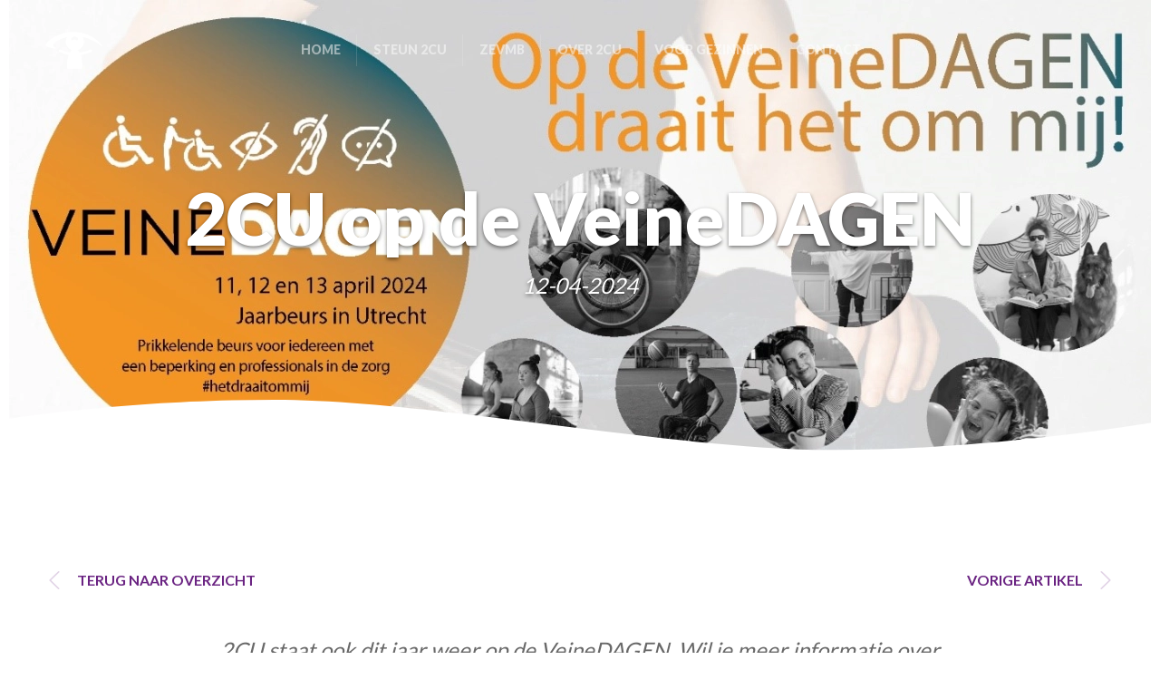

--- FILE ---
content_type: text/html; charset=UTF-8
request_url: https://www.2cu.nu/nieuws/2cu-op-de-veinedagen
body_size: 6519
content:
<!doctype html>
<!--[if IE 8]>    <html class="lt-ie9" lang="nl"> <![endif]-->
<!--[if IE 9]>    <html class="lt-ie10" lang="nl"> <![endif]-->
<!--[if gt IE 9]><!--> <html lang="nl"> <!--<![endif]-->
	<head>	<meta charset="utf-8" />
	<title>2CU op de VeineDAGEN - Stichting Complex Care United</title>
	<meta name="keywords" lang="nl" content="" />
	<meta name="description" lang="nl" content="" />
	<meta name="robots" content="index, follow" />
	<meta name="generator" content="IQ cms" />
	<meta name="viewport" content="width=device-width, initial-scale=1.0" />
	<!--
		Deze website is ontwikkeld door AWESUM B.V.
		https://www.awesum.nl
	-->
			<meta name="google-site-verification" content="_KcRSs_21nDfDhjq3W2Dma8-TXyPR8QGzYWs_CIjayI" />
	
		<link rel="icon" href="/public/images/favicon.ico" />
	<link rel="apple-touch-icon" sizes="180x180" href="/public/images/favicon/apple-touch-icon.png">
<link rel="icon" type="image/png" sizes="32x32" href="/public/images/favicon/favicon-32x32.png">
<link rel="icon" type="image/png" sizes="16x16" href="/public/images/favicon/favicon-16x16.png">
<link rel="manifest" href="/public/images/favicon/site.webmanifest">
<link rel="mask-icon" href="/public/images/favicon/safari-pinned-tab.svg" color="#6a2382">
<link rel="shortcut icon" href="/public/images/favicon/favicon.ico">
<meta name="apple-mobile-web-app-title" content="2CU">
<meta name="application-name" content="2CU">
<meta name="msapplication-TileColor" content="#603cba">
<meta name="msapplication-config" content="/public/images/favicon/browserconfig.xml">
<meta name="theme-color" content="#6a2382">

<meta name="apple-mobile-web-app-capable" content="yes">
<meta name="apple-mobile-web-app-status-bar-style" content="white">

	
	<link rel="stylesheet" href="/static/css/1593511912/default-cookielaw.css" type="text/css" />
	<script>/* <![CDATA[ */                window.dataLayer = window.dataLayer || [];
                function gtag() {dataLayer.push(arguments);}
                gtag('js', new Date());
                gtag('set', { anonymizeIp: true, forceSSL: true });
                gtag('config', 'G-W56JXNP6W8');/* ]]> */</script>
	</head>
	<body class="cmp-newsitem">
		
		<header class="hdr">
    <div class="fit clearfix">
        <a class="main-logo-box" href="/">
            <img class="main-logo is-white" src="/public/images/2cu-logo-white.svg" width="63" height="41" alt="Stichting Complex Care United 2CU"/>
            <img class="main-logo is-purple" src="/public/images/2cu-logo-purple.svg" width="63" height="41" alt="Stichting Complex Care United 2CU"/>
        </a>
        <div class="hdr-btn-box">
            <ul class="hdr-btn-list">
                <li class="hdr-btn-item">
                    <a class="hdr-btn-link cmd-nav-toggle" href="#">
                        <span class="hdr-btn-icon icon icon-bars"></span>
                    </a>
                </li>
            </ul>
        </div>
                                <nav class="nav-main">
    <a class="nav-main-close cmd-nav-toggle on-mobile-device" href="#">
        <span class="nav-main-close-icon icon icon-cross"></span>
    </a>
    <ul class="nav-main-list">
        <li class="nav-main-item">
            <a class="nav-main-link" href="/">
                <span class="nav-main-label">HOME</span>
            </a>
        </li>
                    <li class="nav-main-item">
                <a class="nav-main-link" href="/steun-2cu">
                    <span class="nav-main-label">STEUN 2CU</span>
                </a>
            </li>
                    <li class="nav-main-item">
                <a class="nav-main-link" href="/zevmb">
                    <span class="nav-main-label">ZEVMB</span>
                </a>
            </li>
                    <li class="nav-main-item">
                <a class="nav-main-link" href="/over-2cu">
                    <span class="nav-main-label">Over 2CU</span>
                </a>
            </li>
                    <li class="nav-main-item">
                <a class="nav-main-link" href="/ouderplatform">
                    <span class="nav-main-label">VOOR GEZINNEN</span>
                </a>
            </li>
                    <li class="nav-main-item">
                <a class="nav-main-link" href="/contact">
                    <span class="nav-main-label">Contact</span>
                </a>
            </li>
            </ul>
</nav>
    </div>
</header>
		<div class="ban">
    <div class="ban-content fx-fadein">
        <div class="fit">
                <h1 class="title-h1">2CU op de VeineDAGEN</h1>
    <p>12-04-2024</p>

        </div>
    </div>
        <div class="ban-img-box fx-parallax">
            <div class="fit">
            <span class="ban-img cmd-iqwp" data-iqwp-default="/static/upload/banner/2e1c7871-32b0-4991-b91b-b7b82a1f26fc/veine-dagen+2024.jpg" data-iqwp-webp="/static/upload/banner:webp/2e1c7871-32b0-4991-b91b-b7b82a1f26fc/veine-dagen+2024.jpg">&nbsp;</span>
        </div>
    </div>

    <svg class="wave" viewBox="0 0 1907 93" xmlns="http://www.w3.org/2000/svg" preserveAspectRatio="none">
    <g stroke="none" stroke-width="1">
        <g transform="translate(0.000000, -312.000000)">
            <g transform="translate(-13.000000, 0.000000)">
                <path d="M1920,405 L0,405 L0,336.5233 C0,336.5233 207.998,312 463.999,312 C720,312 1112,368.592294 1380,369.158297 C1648,369.7243 1920,336.5233 1920,336.5233 L1920,405 Z"></path>
            </g>
        </g>
    </g>
</svg>
</div>
		<main class="main">
			<script type="application/ld+json">
    {
        "@context": "http://schema.org",
        "@type": "NewsArticle",
                                                "image": {
                "@type": "imageObject",
                "url": "https://www.2cu.nu/static/upload/tile/30d900fa-d4ef-448c-beb8-e8ea3fbe269d/Veinedagen+foto+stand+2024.jpeg",
                "width": {
                    "@type": "QuantitativeValue",
                    "value": "367"
                },
                "height": {
                    "@type": "QuantitativeValue",
                    "value": "245"
                }
            },
                "url": "https://www.2cu.nu/nieuws/2cu-op-de-veinedagen",
        "description": " 2CU staat ook dit jaar weer op de&nbsp;VeineDAGEN. Wil je meer informatie&nbsp;over ons ZEVMB Ouderplatform, ZEVMB-informatieavonden of andere ZEVMB thema&#39;s ? Kom ons &nbsp;ontmoeten. Je vindt ons op stand D-69 .",
        "mainEntityOfPage": "/nieuws/2cu-op-de-veinedagen",
        "datePublished": "2024-04-12",
        "dateModified": "2024-04-17",
        "author": {
            "@type": "organization",
            "name": "Stichting Complex Care United 2CU"
        },
        "publisher": {
            "@type": "organization",
            "name": "Stichting Complex Care United 2CU",
            "logo": {
                "@type": "ImageObject",
                "url": "https://www.2cu.nu/public/images/2cu-logo.png",
                "width": {
                    "@type": "QuantitativeValue",
                    "value": "63"
                },
                "height": {
                    "@type": "QuantitativeValue",
                    "value": "41"
                }
            }
        },
        "headline": "2CU op de VeineDAGEN"
    }
</script>
<section class="sec bg-white sec-n-intro">
    <div class="fit">
        <div class="row">
            <div class="col col-p100 col-n-sec">
                <nav class="nav-article">
    <ul class="nav-article-list">
        <li class="nav-article-item is-left">
            <a class="nav-article-link" href="/nieuws">
                <span class="nav-article-icon icon icon-chevron-left"></span>
                <span class="nav-article-label">Terug naar overzicht</span>
            </a>
        </li>
                            <li class="nav-article-item is-right">
                <a class="nav-article-link" href="/nieuws/2cu-spinningmarathon">
                    <span class="nav-article-icon icon icon-chevron-right"></span>
                    <span class="nav-article-label">Vorige artikel</span>
                </a>
            </li>
            </ul>
</nav>
                <div class="intro-box">
                <div class="strong">
            <p>2CU staat ook dit jaar weer op de&nbsp;VeineDAGEN. Wil je meer informatie&nbsp;over ons ZEVMB Ouderplatform, ZEVMB-informatieavonden of andere ZEVMB thema&#39;s ? Kom ons &nbsp;ontmoeten. Je vindt ons op stand D-69</p>
        </div>
    </div>
            </div>
        </div>
    </div>
</section>

        <section class="sec sec-s-content-left bg-white sec-n-content">
    <div class="fit">
        <div class="row">
            <div class="col col-p100 col-n-sec">
                
                <div class="row">
                    <div class="col col-p50 col-n-sec-content">
                        <p>2CU staat samen met het ZEVMB kenniscentrum op de VeineDAGEN. Het begint ondertussen een traditie te worden. Graag nodigen we je&nbsp;uit om onze stand D-69&nbsp;te bezoeken op de VeineDAGEN&nbsp;in de Jaarbeurs in Utrecht. Ook dit jaar&nbsp;hopen we weer&nbsp;andere ouders, verzorgers en zorgprofessionals van mensen met ZEVMB te ontmoeten.&nbsp;</p><p>Inmiddels is VeineDAGEN de nieuwe naam van de voormalige Supportbeurs. De nieuwe VeineDAGEN vinden plaats op 11, 12 en 13 april 2024 van 9.30-16.30 uur in de Jaarbeurs (Hal 3 en 4) te Utrecht. Registreren voor een gratis entreebewijs kan via https://veinedagen.nl&nbsp;</p><p>Waarom doen wij mee aan de VeineDAGEN?<br /><br />We vinden het belangrijk om de onzichtbare en kwetsbare groep mensen met ZEVMB zichtbaar te maken. Graag nemen we jou als bezoeker mee in de activteiten die 2CU onderneemt. Activteiten als:&nbsp;<br />-&nbsp;Ouderplatform ZEVMB &ndash; online lotgenotencontact&nbsp;&nbsp;<br />-&nbsp;Praktische hulp en ondersteuning voor ZEVMB-gezinnen&nbsp;<br />-&nbsp;(Online) Informatie en thema bijeenkomsten&nbsp;<br />-&nbsp;Gezellige activiteiten voor ZEVMB-gezinnen&nbsp;<br />-&nbsp;Boekje &lsquo;Langs de weg van ZEVMB&rsquo;&nbsp;<br />-&nbsp;Boekje &lsquo;Werken als je een zorgintensief kind hebt&rsquo;&nbsp;</p>
                    </div>
                    <div class="col col-p50 col-n-sec-side">
                                                    <picture>
        <source type="image/webp" srcset="/static/upload/section-mw:webp:2x/30d900fa-d4ef-448c-beb8-e8ea3fbe269d/Veinedagen+foto+stand+2024.jpeg 2x, /static/upload/section-mw:webp/30d900fa-d4ef-448c-beb8-e8ea3fbe269d/Veinedagen+foto+stand+2024.jpeg 1x"/>
        <img class="sec-img" src="/static/upload/section-mw/30d900fa-d4ef-448c-beb8-e8ea3fbe269d/Veinedagen+foto+stand+2024.jpeg" width="570" height="377" alt=""/>
    </picture>

                    </div>
                </div>
                
            </div>
        </div>
    </div>
</section>
<section class="sec bg-white sec-n-nav">
    <div class="fit">
        <div class="row">
            <div class="col col-p100 col-n-sec">
                <nav class="nav-article has-border">
    <ul class="nav-article-list">
        <li class="nav-article-item is-left">
            <a class="nav-article-link" href="/nieuws">
                <span class="nav-article-icon icon icon-chevron-left"></span>
                <span class="nav-article-label">Terug naar overzicht</span>
            </a>
        </li>
                            <li class="nav-article-item is-right">
                <a class="nav-article-link" href="/nieuws/2cu-spinningmarathon">
                    <span class="nav-article-icon icon icon-chevron-right"></span>
                    <span class="nav-article-label">Vorige artikel</span>
                </a>
            </li>
            </ul>
</nav>
            </div>
        </div>
    </div>
</section>
    <section class="sec bg-white sec-n-news">
        <div class="fit">
            <div class="row">
                <div class="col col-p100 col-n-sec">
                    <div class="intro-box">
                        <h2 class="title-h2">Andere artikelen</h2>
                    </div>
                    <div class="tiles-bar clearfix">
                        <ul class="tiles-list">
                                                            <li class="tiles-item fx-fadein">
    <a class="tiles-link" href="/nieuws/onvrijwillige-zorg-bij-mensen-met-zevmb">
                                                <div class="tiles-img-box">
                <picture>
            	    <source type="image/webp" srcset="/static/upload/tile:webp:2x/c7bfb662-52b4-4160-832d-53b8b898745a/Foto+kickoff.jpeg 2x, /static/upload/tile:webp/c7bfb662-52b4-4160-832d-53b8b898745a/Foto+kickoff.jpeg 1x"/>
                    <img class="tiles-img" src="/static/upload/tile/c7bfb662-52b4-4160-832d-53b8b898745a/Foto+kickoff.jpeg" width="367" height="245" alt="Onvrijwillige zorg bij mensen met ZEVMB"/>
                </picture>
            </div>
                <div class="tiles-padding">
            <span class="tiles-title">Onvrijwillige zorg bij mensen met ZEVMB</span>
            <span class="tiles-date">13-11-2025</span>
                            <div class="tiles-description">
                    <p>2CU gaat samen met onderzoekers Marga Nieuwenhuijse en Kasper Kruithof meewerken in een nieuw project over onvrijwillige zorg. Wij richten ons daarbij vooral op mensen met ZEVMB.</p>
                </div>
                        <div class="more-btn-bar">
                <span class="more-btn">
                    <span class="more-btn-icon icon icon-chevron-right"></span>
                    <span class="more-btn-label">Lees meer</span>
                </span>
            </div>
        </div>
    </a>
    <script type="application/ld+json">
    {
        "@context": "http://schema.org",
        "@type": "NewsArticle",
                                                "image": {
                "@type": "imageObject",
                "url": "https://www.2cu.nu/static/upload/tile/c7bfb662-52b4-4160-832d-53b8b898745a/Foto+kickoff.jpeg",
                "width": {
                    "@type": "QuantitativeValue",
                    "value": "367"
                },
                "height": {
                    "@type": "QuantitativeValue",
                    "value": "245"
                }
            },
                "url": "https://www.2cu.nu/nieuws/onvrijwillige-zorg-bij-mensen-met-zevmb",
        "description": " Stichting 2CU is gevraagd om mee te doen in een nieuw project dat volgend jaar van start zal gaan: &quot;Eigen regie van mensen met een verstandelijke beperking bij onvrijwillige zorg: betekenis van ondersteunende besluitvorming&quot;. 2CU gaat zich samen met onderzoekers Marga Nieuwenhuijse en Kasper Kruithof richten op de groep mensen met (Z)EVMB. .",
        "mainEntityOfPage": "/nieuws/onvrijwillige-zorg-bij-mensen-met-zevmb",
        "datePublished": "2025-11-13",
        "dateModified": "2025-11-26",
        "author": {
            "@type": "organization",
            "name": "Stichting Complex Care United 2CU"
        },
        "publisher": {
            "@type": "organization",
            "name": "Stichting Complex Care United 2CU",
            "logo": {
                "@type": "ImageObject",
                "url": "https://www.2cu.nu/public/images/2cu-logo.png",
                "width": {
                    "@type": "QuantitativeValue",
                    "value": "63"
                },
                "height": {
                    "@type": "QuantitativeValue",
                    "value": "41"
                }
            }
        },
        "headline": "Onvrijwillige zorg bij mensen met ZEVMB"
    }
</script>
</li>
                                                            <li class="tiles-item fx-fadein">
    <a class="tiles-link" href="/nieuws/meerzorg-overwinning-na-uitspraak-hoogste-rechter">
                                                <div class="tiles-img-box">
                <picture>
            	    <source type="image/webp" srcset="/static/upload/tile:webp:2x/463a5659-aa52-45a2-a5f4-678688964268/Julia+en+Danie.jpg 2x, /static/upload/tile:webp/463a5659-aa52-45a2-a5f4-678688964268/Julia+en+Danie.jpg 1x"/>
                    <img class="tiles-img" src="/static/upload/tile/463a5659-aa52-45a2-a5f4-678688964268/Julia+en+Danie.jpg" width="367" height="245" alt="Meerzorg: overwinning na uitspraak hoogste rechter"/>
                </picture>
            </div>
                <div class="tiles-padding">
            <span class="tiles-title">Meerzorg: overwinning na uitspraak hoogste rechter</span>
            <span class="tiles-date">28-10-2025</span>
                            <div class="tiles-description">
                    <p>Afgelopen week deed de Centrale Raad van Beroep (CRvB) een cruciale uitspraak in een meerzorg rechtszaak. </p>
                </div>
                        <div class="more-btn-bar">
                <span class="more-btn">
                    <span class="more-btn-icon icon icon-chevron-right"></span>
                    <span class="more-btn-label">Lees meer</span>
                </span>
            </div>
        </div>
    </a>
    <script type="application/ld+json">
    {
        "@context": "http://schema.org",
        "@type": "NewsArticle",
                                                "image": {
                "@type": "imageObject",
                "url": "https://www.2cu.nu/static/upload/tile/463a5659-aa52-45a2-a5f4-678688964268/Julia+en+Danie.jpg",
                "width": {
                    "@type": "QuantitativeValue",
                    "value": "367"
                },
                "height": {
                    "@type": "QuantitativeValue",
                    "value": "245"
                }
            },
                "url": "https://www.2cu.nu/nieuws/meerzorg-overwinning-na-uitspraak-hoogste-rechter",
        "description": ".",
        "mainEntityOfPage": "/nieuws/meerzorg-overwinning-na-uitspraak-hoogste-rechter",
        "datePublished": "2025-10-28",
        "dateModified": "2025-10-28",
        "author": {
            "@type": "organization",
            "name": "Stichting Complex Care United 2CU"
        },
        "publisher": {
            "@type": "organization",
            "name": "Stichting Complex Care United 2CU",
            "logo": {
                "@type": "ImageObject",
                "url": "https://www.2cu.nu/public/images/2cu-logo.png",
                "width": {
                    "@type": "QuantitativeValue",
                    "value": "63"
                },
                "height": {
                    "@type": "QuantitativeValue",
                    "value": "41"
                }
            }
        },
        "headline": "Meerzorg: overwinning na uitspraak hoogste rechter"
    }
</script>
</li>
                                                            <li class="tiles-item fx-fadein">
    <a class="tiles-link" href="/nieuws/in-gesprek-met-staatssecretaris-pouw-verweij-over-meerzorg">
                                                <div class="tiles-img-box">
                <picture>
            	    <source type="image/webp" srcset="/static/upload/tile:webp:2x/daa60500-bc52-47d0-8594-6ca31eb2105e/Gesprek+staatssecretaris.jpg 2x, /static/upload/tile:webp/daa60500-bc52-47d0-8594-6ca31eb2105e/Gesprek+staatssecretaris.jpg 1x"/>
                    <img class="tiles-img" src="/static/upload/tile/daa60500-bc52-47d0-8594-6ca31eb2105e/Gesprek+staatssecretaris.jpg" width="367" height="245" alt="In gesprek met staatssecretaris Pouw-Verweij over meerzorg"/>
                </picture>
            </div>
                <div class="tiles-padding">
            <span class="tiles-title">In gesprek met staatssecretaris Pouw-Verweij over meerzorg</span>
            <span class="tiles-date">02-10-2025</span>
                            <div class="tiles-description">
                    <p>Het afgelopen jaar hebben wij jullie meerzorgverhalen verzameld en gedeeld. Woensdag konden we hierover in gesprek met staatssecretaris Nicki Pouw-Verweij.</p>
                </div>
                        <div class="more-btn-bar">
                <span class="more-btn">
                    <span class="more-btn-icon icon icon-chevron-right"></span>
                    <span class="more-btn-label">Lees meer</span>
                </span>
            </div>
        </div>
    </a>
    <script type="application/ld+json">
    {
        "@context": "http://schema.org",
        "@type": "NewsArticle",
                                                "image": {
                "@type": "imageObject",
                "url": "https://www.2cu.nu/static/upload/tile/daa60500-bc52-47d0-8594-6ca31eb2105e/Gesprek+staatssecretaris.jpg",
                "width": {
                    "@type": "QuantitativeValue",
                    "value": "367"
                },
                "height": {
                    "@type": "QuantitativeValue",
                    "value": "245"
                }
            },
                "url": "https://www.2cu.nu/nieuws/in-gesprek-met-staatssecretaris-pouw-verweij-over-meerzorg",
        "description": ".",
        "mainEntityOfPage": "/nieuws/in-gesprek-met-staatssecretaris-pouw-verweij-over-meerzorg",
        "datePublished": "2025-10-02",
        "dateModified": "2025-10-02",
        "author": {
            "@type": "organization",
            "name": "Stichting Complex Care United 2CU"
        },
        "publisher": {
            "@type": "organization",
            "name": "Stichting Complex Care United 2CU",
            "logo": {
                "@type": "ImageObject",
                "url": "https://www.2cu.nu/public/images/2cu-logo.png",
                "width": {
                    "@type": "QuantitativeValue",
                    "value": "63"
                },
                "height": {
                    "@type": "QuantitativeValue",
                    "value": "41"
                }
            }
        },
        "headline": "In gesprek met staatssecretaris Pouw-Verweij over meerzorg"
    }
</script>
</li>
                                                    </ul>
                    </div>
                </div>
            </div>
        </div>
        <img class="sec-watermark" src="/public/images/watermark.svg" width="856" height="692" alt="watermark"/>
    </section>

							    <section class="sec bg-white sec-n-buttons">
        <div class="fit">
            <div class="row">
                <div class="col col-p100 col-n-sec">
                    <div class="intro-box">
                                                    <h2 class="title-h2">Steun 2CU</h2>
                                                                            <div class="strong">
                                <p>Help ons deze onzichtbare groep&nbsp;zichtbaar te maken!</p>
                            </div>
                                            </div>
                                                                <div class="btn-bar clearfix">
                            <ul class="btn-list">
                                                                <li class="btn-item fx-fadein">
                                    <a class="btn-link" href="/steun-2cu#doneer"> <span class="btn-label">Doneer</span>
                                        <span class="btn-icon-box">
                                            <span class="btn-icon icon icon-chevron-right"></span>
                                        </span>
                                    </a>
                                </li>
                                                                <li class="btn-item fx-fadein">
                                    <a class="btn-link" href="/steun-2cu#friend"> <span class="btn-label">Friend</span>
                                        <span class="btn-icon-box">
                                            <span class="btn-icon icon icon-chevron-right"></span>
                                        </span>
                                    </a>
                                </li>
                                                                <li class="btn-item fx-fadein">
                                    <a class="btn-link" href="/steun-2cu#sponsoractie"> <span class="btn-label">Sponsoractie</span>
                                        <span class="btn-icon-box">
                                            <span class="btn-icon icon icon-chevron-right"></span>
                                        </span>
                                    </a>
                                </li>
                                                            </ul>
                        </div>
                                                                                                        <div class="cta-bar">
                        <a class="cta-btn" href="/steun-2cu">
                            <span class="cta-btn-padding">
                                <span class="cta-btn-icon-box">
                                    <span class="cta-btn-icon icon icon-chevron-right"></span>
                                </span>
                                <span class="cta-btn-label">STEUN 2CU</span>
                            </span>
                        </a>
                    </div>
                </div>
            </div>
        </div>
    </section>
<section class="sec sec-s-content-right bg-blue sec-n-content">
    <svg class="wave" viewBox="0 0 1907 93" xmlns="http://www.w3.org/2000/svg" preserveAspectRatio="none">
    <g stroke="none" stroke-width="1">
        <g transform="translate(0.000000, -312.000000)">
            <g transform="translate(-13.000000, 0.000000)">
                <path d="M1920,405 L0,405 L0,336.5233 C0,336.5233 207.998,312 463.999,312 C720,312 1112,368.592294 1380,369.158297 C1648,369.7243 1920,336.5233 1920,336.5233 L1920,405 Z"></path>
            </g>
        </g>
    </g>
</svg>
    <div class="fit">
        <div class="row">
            <div class="col col-p100 col-n-sec">
                <div class="intro-box">
                                        <h2 class="title-h2">Contact</h2>
                                                        </div>
                <div class="row">
                    <div class="col col-p50 col-n-sec-content">
                            <h3 class="title-h3">Stuur 2CU een mail</h3>
<p>Wil je meer informatie over 2CU,&nbsp;ZEVMB of wil je weten wat 2CU voor jou kan betekenen?</p><p>Neem&nbsp;geheel vrijblijvend, contact met ons op.</p><div class="contact-info-bar">
    <span class="contact-info-title">Stichting Complex Care United 2CU</span>
    <div class="contact-info-box">
        <ul class="contact-info-list">
            <li class="contact-info-item clearfix">
                <span class="contact-info-icon icon icon-envelope"></span>
                <div class="contact-info-content">
                    <span class="contact-info-label">info@2cu.nu</span>
                </div>
            </li>
        </ul>
    </div>
</div>
                    </div>
                                                                    <div class="col col-p50 col-n-sec-side">
                            <picture>
                                <source type="image/webp" srcset="/static/upload/section:webp:2x/ceb43e08-47c5-471a-9f3f-62f11f618e78/Schermafbeelding+2020-01-19+om+10.52.39.png 2x, /static/upload/section:webp/ceb43e08-47c5-471a-9f3f-62f11f618e78/Schermafbeelding+2020-01-19+om+10.52.39.png 1x"/>
                                <img class="sec-img" src="/static/upload/section/ceb43e08-47c5-471a-9f3f-62f11f618e78/Schermafbeelding+2020-01-19+om+10.52.39.png" width="570" height="377" alt="Contact"/>
                            </picture>
                        </div>
                                    </div>
                                                                    <div class="cta-bar">
                    <a class="cta-btn" href="/contact">
                        <span class="cta-btn-padding">
                            <span class="cta-btn-icon-box">
                                <span class="cta-btn-icon icon icon-chevron-right"></span>
                            </span>
                            <span class="cta-btn-label">Contact</span>
                        </span>
                    </a>
                </div>
            </div>
        </div>
    </div>
</section>
					</main>
		<footer class="ftr">
    <div class="fit">
        <div class="row">
            <div class="col col-p33 col-n-ftr has-logo">
                <div class="ftr-logo-box">
                    <img class="ftr-logo" src="/public/images/2cu-logo-payoff.svg" width="110" height="138" alt="Stichting Complex Care United 2CU"/>
                </div>
                <div class="sm-bar">
                    <span class="sm-title">Volg ons</span>
                    <div class="sm-box">
    <ul class="sm-list">
                    <li class="sm-item">
                <a class="sm-link" href="https://www.facebook.com/complexcareunited/" rel="external">
                    <span class="sm-icon icon icon-facebook"></span>
                </a>
            </li>
                    <li class="sm-item">
                <a class="sm-link" href="https://twitter.com/2cunited" rel="external">
                    <span class="sm-icon icon icon-twitter"></span>
                </a>
            </li>
            </ul>
</div>
                </div>
            </div>
            <div class="col col-p33 col-n-ftr">
                <div class="contact-info-bar">
    <span class="contact-info-title">Stichting Complex Care United 2CU</span>
    <div class="contact-info-box">
        <ul class="contact-info-list">
            <li class="contact-info-item clearfix">
                <span class="contact-info-icon icon icon-envelope"></span>
                <div class="contact-info-content">
                                            <span class="contact-info-label">info@2cu.nu</span>
                                                        </div>
            </li>
            <li class="contact-info-item clearfix">
                <span class="contact-info-icon icon icon-marker"></span>
                <div class="contact-info-content">
                                            <span class="contact-info-label">Van Goghstraat 7</span>
                                                                <span class="contact-info-label">7701 ZL Dedemsvaart</span>
                                    </div>
            </li>
            <li class="contact-info-item clearfix">
                <span class="contact-info-icon icon icon-suitcase"></span>
                <div class="contact-info-content">
                                            <span class="contact-info-label">IBAN: NL 95 RABO 0310 7283 39</span>
                                                                <span class="contact-info-label">T.N.V. Stichting Complex Care United</span>
                                                                <span class="contact-info-label">BIC: RABONL2U</span>
                                                                <span class="contact-info-label">KVK: 65791789</span>
                                    </div>
            </li>
        </ul>
    </div>
</div>
            </div>
            <div class="col col-p33 col-n-ftr">
                <img class="cert-img" src="/public/images/anbi.png" width="75" height="60" alt="Logo ANBI"/>
                <div class="cpy-box">
                    <ul class="cpy-list">
                        <li class="cpy-item">
                            <span class="cpy-label">Copyright 2025</span>
                        </li>
                        <li class="cpy-item">
                            <span class="cpy-label">Realisatie door <a href="https://www.awesum.nl/" rel="external">AWESUM</a></span>
                        </li>
                        <li class="cpy-item">
                            <span class="cpy-label">Powered by <a href="https://www.iqcms.nl/" rel="external">IQ cms</a></span>
                        </li>
                    </ul>
                </div>
            </div>
        </div>
    </div>
</footer>

		<script type="application/ld+json">
    {
        "@context": "http://schema.org",
        "@type": "Organization",
        "url": "https://www.2cu.nu/",
        "address": {
            "@type": "PostalAddress",
            "addressLocality": "Dedemsvaart",
            "postalCode": "7701 ZL",
            "streetAddress": "Van Goghstraat 7"
        },
        "email": "info@2cu.nu",
        "logo": {
            "@type": "ImageObject",
            "url": "https://www.2cu.nu/public/images/2cu-logo.png",
            "width": {
                "@type": "QuantitativeValue",
                "value": "63"
            },
            "height": {
                "@type": "QuantitativeValue",
                "value": "41"
            }
        },
        "name": "Stichting Complex Care United 2CU"
    }
</script>

		
				
		
		
		
		
			<script>
				function webp(e) {
					var A = new Image;
					A.onload = function () {
						e(0 < A.width && 0 < A.height)
					}, A.onerror = function () {
						e(0)
					}, A.src = "[data-uri]"
				}
		
				webp(function (e) {
					var A = "iqwp" + (e ? "Webp" : "Default");
					[].slice.call(document.querySelectorAll(".cmd-iqwp")).forEach(function (e) {
						e.style.backgroundImage = "url(" + e.dataset[A] + ")"
					})
				});
			</script>
		
		<script>/* <![CDATA[ */		WebFontConfig = {
		google: { families: [
				'Lato:300,400,700,900&display=swap'
			]
		}};
				function _l(m, f) {
			var d = document, h = d.getElementsByTagName("head")[0] || d.documentElement;
			for (var x = m.length, i = 0; m.length > 0; i++) {
				var s = d.createElement("script");
				o = m.pop();
				s.src = o.f;
				if (s.x = s.setAttribute) {
					if (o.i) s.x('integrity', o.i);
					if (o.o) s.x('crossorigin', o.o)
				}
				;s.async = 1;
				s.onload = s.onreadystatechange = function () {
					var c = this;
					if (!c.r && (!c.readyState || c.readyState === "loaded" || c.readyState === "complete")) {
						c.r = true;
						if (!--x) f();
						c.onload = c.onreadystatechange = null;
						if (h && c.parentNode) h.removeChild(c)
					}
				};
				h.insertBefore(s, h.firstChild)
			}
		}
		(function () {_rD();})();function _rD(){_l([{"f":"https:\/\/ajax.googleapis.com\/ajax\/libs\/webfont\/1.6.26\/webfont.js","i":"sha384-pvXSwSU09c+q9mPyY++ygUHWIYRoaxgnJ\/JC5wcOzMb\/NVVu+IDniiB9qWp3ZNWM","o":"anonymous"},{"f":"https:\/\/ajax.googleapis.com\/ajax\/libs\/jquery\/3.3.1\/jquery.min.js","i":"sha384-tsQFqpEReu7ZLhBV2VZlAu7zcOV+rXbYlF2cqB8txI\/8aZajjp4Bqd+V6D5IgvKT","o":"anonymous"}],function(){
_l([{"f":"https:\/\/www.googletagmanager.com\/gtag\/js?id=G-W56JXNP6W8"},{"f":"\/static\/js\/1548087584\/default.js"}],function(){

});
});};/* ]]> */</script>

	</body>
</html>

--- FILE ---
content_type: text/css; charset=UTF-8
request_url: https://www.2cu.nu/static/css/1593511912/default-cookielaw.css
body_size: 10736
content:
body.compensate-for-scrollbar{overflow:hidden}.fancybox-active{height:auto}.fancybox-is-hidden{left:-9999px;margin:0;position:absolute!important;top:-9999px;visibility:hidden}.fancybox-container{-webkit-backface-visibility:hidden;height:100%;left:0;outline:none;position:fixed;-webkit-tap-highlight-color:transparent;top:0;-ms-touch-action:manipulation;touch-action:manipulation;-webkit-transform:translateZ(0);transform:translateZ(0);width:100%;z-index:99992}.fancybox-container *{box-sizing:border-box}.fancybox-bg,.fancybox-inner,.fancybox-outer,.fancybox-stage{bottom:0;left:0;position:absolute;right:0;top:0}.fancybox-outer{-webkit-overflow-scrolling:touch;overflow-y:auto}.fancybox-bg{background:#1e1e1e;opacity:0;transition-duration:inherit;transition-property:opacity;transition-timing-function:cubic-bezier(.47,0,.74,.71)}.fancybox-is-open .fancybox-bg{opacity:.9;transition-timing-function:cubic-bezier(.22,.61,.36,1)}.fancybox-caption,.fancybox-infobar,.fancybox-navigation .fancybox-button,.fancybox-toolbar{direction:ltr;opacity:0;position:absolute;transition:opacity .25s ease,visibility 0s ease .25s;visibility:hidden;z-index:99997}.fancybox-show-caption .fancybox-caption,.fancybox-show-infobar .fancybox-infobar,.fancybox-show-nav .fancybox-navigation .fancybox-button,.fancybox-show-toolbar .fancybox-toolbar{opacity:1;transition:opacity .25s ease 0s,visibility 0s ease 0s;visibility:visible}.fancybox-infobar{color:#ccc;font-size:13px;-webkit-font-smoothing:subpixel-antialiased;height:44px;left:0;line-height:44px;min-width:44px;mix-blend-mode:difference;padding:0 10px;pointer-events:none;top:0;-webkit-touch-callout:none;-webkit-user-select:none;-moz-user-select:none;-ms-user-select:none;user-select:none}.fancybox-toolbar{right:0;top:0}.fancybox-stage{direction:ltr;overflow:visible;-webkit-transform:translateZ(0);transform:translateZ(0);z-index:99994}.fancybox-is-open .fancybox-stage{overflow:hidden}.fancybox-slide{-webkit-backface-visibility:hidden;display:none;height:100%;left:0;outline:none;overflow:auto;-webkit-overflow-scrolling:touch;padding:44px;position:absolute;text-align:center;top:0;transition-property:opacity,-webkit-transform;transition-property:transform,opacity;transition-property:transform,opacity,-webkit-transform;white-space:normal;width:100%;z-index:99994}.fancybox-slide:before{content:"";display:inline-block;font-size:0;height:100%;vertical-align:middle;width:0}.fancybox-is-sliding .fancybox-slide,.fancybox-slide--current,.fancybox-slide--next,.fancybox-slide--previous{display:block}.fancybox-slide--image{overflow:hidden;padding:44px 0}.fancybox-slide--image:before{display:none}.fancybox-slide--html{padding:6px}.fancybox-content{background:#fff;display:inline-block;margin:0;max-width:100%;overflow:auto;-webkit-overflow-scrolling:touch;padding:44px;position:relative;text-align:left;vertical-align:middle}.fancybox-slide--image .fancybox-content{-webkit-animation-timing-function:cubic-bezier(.5,0,.14,1);animation-timing-function:cubic-bezier(.5,0,.14,1);-webkit-backface-visibility:hidden;background:transparent;background-repeat:no-repeat;background-size:100% 100%;left:0;max-width:none;overflow:visible;padding:0;position:absolute;top:0;-webkit-transform-origin:top left;transform-origin:top left;transition-property:opacity,-webkit-transform;transition-property:transform,opacity;transition-property:transform,opacity,-webkit-transform;-webkit-user-select:none;-moz-user-select:none;-ms-user-select:none;user-select:none;z-index:99995}.fancybox-can-zoomOut .fancybox-content{cursor:zoom-out}.fancybox-can-zoomIn .fancybox-content{cursor:zoom-in}.fancybox-can-pan .fancybox-content,.fancybox-can-swipe .fancybox-content{cursor:-webkit-grab;cursor:grab}.fancybox-is-grabbing .fancybox-content{cursor:-webkit-grabbing;cursor:grabbing}.fancybox-container [data-selectable=true]{cursor:text}.fancybox-image,.fancybox-spaceball{background:transparent;border:0;height:100%;left:0;margin:0;max-height:none;max-width:none;padding:0;position:absolute;top:0;-webkit-user-select:none;-moz-user-select:none;-ms-user-select:none;user-select:none;width:100%}.fancybox-spaceball{z-index:1}.fancybox-slide--iframe .fancybox-content,.fancybox-slide--map .fancybox-content,.fancybox-slide--pdf .fancybox-content,.fancybox-slide--video .fancybox-content{height:100%;overflow:visible;padding:0;width:100%}.fancybox-slide--video .fancybox-content{background:#000}.fancybox-slide--map .fancybox-content{background:#e5e3df}.fancybox-slide--iframe .fancybox-content{background:#fff}.fancybox-iframe,.fancybox-video{background:transparent;border:0;display:block;height:100%;margin:0;overflow:hidden;padding:0;width:100%}.fancybox-iframe{left:0;position:absolute;top:0}.fancybox-error{background:#fff;cursor:default;max-width:400px;padding:40px;width:100%}.fancybox-error p{color:#444;font-size:16px;line-height:20px;margin:0;padding:0}.fancybox-button{background:rgba(30,30,30,.6);border:0;border-radius:0;box-shadow:none;cursor:pointer;display:inline-block;height:44px;margin:0;padding:10px;position:relative;transition:color .2s;vertical-align:top;visibility:inherit;width:44px}.fancybox-button,.fancybox-button:link,.fancybox-button:visited{color:#ccc}.fancybox-button:hover{color:#fff}.fancybox-button:focus{outline:none}.fancybox-button.fancybox-focus{outline:1px dotted}.fancybox-button[disabled],.fancybox-button[disabled]:hover{color:#888;cursor:default;outline:none}.fancybox-button div{height:100%}.fancybox-button svg{display:block;height:100%;overflow:visible;position:relative;width:100%}.fancybox-button svg path{fill:currentColor;stroke-width:0}.fancybox-button--fsenter svg:nth-child(2),.fancybox-button--fsexit svg:nth-child(1),.fancybox-button--pause svg:nth-child(1),.fancybox-button--play svg:nth-child(2){display:none}.fancybox-progress{background:#ff5268;height:2px;left:0;position:absolute;right:0;top:0;-webkit-transform:scaleX(0);transform:scaleX(0);-webkit-transform-origin:0;transform-origin:0;transition-property:-webkit-transform;transition-property:transform;transition-property:transform,-webkit-transform;transition-timing-function:linear;z-index:99998}.fancybox-close-small{background:transparent;border:0;border-radius:0;color:#ccc;cursor:pointer;opacity:.8;padding:8px;position:absolute;right:-12px;top:-44px;z-index:401}.fancybox-close-small:hover{color:#fff;opacity:1}.fancybox-slide--html .fancybox-close-small{color:currentColor;padding:10px;right:0;top:0}.fancybox-slide--image.fancybox-is-scaling .fancybox-content{overflow:hidden}.fancybox-is-scaling .fancybox-close-small,.fancybox-is-zoomable.fancybox-can-pan .fancybox-close-small{display:none}.fancybox-navigation .fancybox-button{background-clip:content-box;height:100px;opacity:0;position:absolute;top:calc(50% - 50px);width:70px}.fancybox-navigation .fancybox-button div{padding:7px}.fancybox-navigation .fancybox-button--arrow_left{left:0;padding:31px 26px 31px 6px}.fancybox-navigation .fancybox-button--arrow_right{padding:31px 6px 31px 26px;right:0}.fancybox-caption{bottom:0;color:#eee;font-size:14px;font-weight:400;left:0;line-height:1.5;padding:25px 44px;right:0;text-align:center;z-index:99996}.fancybox-caption:before{background-image:url([data-uri]);background-repeat:repeat-x;background-size:contain;bottom:0;content:"";display:block;left:0;pointer-events:none;position:absolute;right:0;top:-44px;z-index:-1}.fancybox-caption a,.fancybox-caption a:link,.fancybox-caption a:visited{color:#ccc;text-decoration:none}.fancybox-caption a:hover{color:#fff;text-decoration:underline}.fancybox-loading{-webkit-animation:a 1s linear infinite;animation:a 1s linear infinite;background:transparent;border:4px solid #888;border-bottom-color:#fff;border-radius:50%;height:50px;left:50%;margin:-25px 0 0 -25px;opacity:.7;padding:0;position:absolute;top:50%;width:50px;z-index:99999}@-webkit-keyframes a{to{-webkit-transform:rotate(1turn);transform:rotate(1turn)}}@keyframes a{to{-webkit-transform:rotate(1turn);transform:rotate(1turn)}}.fancybox-animated{transition-timing-function:cubic-bezier(0,0,.25,1)}.fancybox-fx-slide.fancybox-slide--previous{opacity:0;-webkit-transform:translate3d(-100%,0,0);transform:translate3d(-100%,0,0)}.fancybox-fx-slide.fancybox-slide--next{opacity:0;-webkit-transform:translate3d(100%,0,0);transform:translate3d(100%,0,0)}.fancybox-fx-slide.fancybox-slide--current{opacity:1;-webkit-transform:translateZ(0);transform:translateZ(0)}.fancybox-fx-fade.fancybox-slide--next,.fancybox-fx-fade.fancybox-slide--previous{opacity:0;transition-timing-function:cubic-bezier(.19,1,.22,1)}.fancybox-fx-fade.fancybox-slide--current{opacity:1}.fancybox-fx-zoom-in-out.fancybox-slide--previous{opacity:0;-webkit-transform:scale3d(1.5,1.5,1.5);transform:scale3d(1.5,1.5,1.5)}.fancybox-fx-zoom-in-out.fancybox-slide--next{opacity:0;-webkit-transform:scale3d(.5,.5,.5);transform:scale3d(.5,.5,.5)}.fancybox-fx-zoom-in-out.fancybox-slide--current{opacity:1;-webkit-transform:scaleX(1);transform:scaleX(1)}.fancybox-fx-rotate.fancybox-slide--previous{opacity:0;-webkit-transform:rotate(-1turn);transform:rotate(-1turn)}.fancybox-fx-rotate.fancybox-slide--next{opacity:0;-webkit-transform:rotate(1turn);transform:rotate(1turn)}.fancybox-fx-rotate.fancybox-slide--current{opacity:1;-webkit-transform:rotate(0deg);transform:rotate(0deg)}.fancybox-fx-circular.fancybox-slide--previous{opacity:0;-webkit-transform:scale3d(0,0,0) translate3d(-100%,0,0);transform:scale3d(0,0,0) translate3d(-100%,0,0)}.fancybox-fx-circular.fancybox-slide--next{opacity:0;-webkit-transform:scale3d(0,0,0) translate3d(100%,0,0);transform:scale3d(0,0,0) translate3d(100%,0,0)}.fancybox-fx-circular.fancybox-slide--current{opacity:1;-webkit-transform:scaleX(1) translateZ(0);transform:scaleX(1) translateZ(0)}.fancybox-fx-tube.fancybox-slide--previous{-webkit-transform:translate3d(-100%,0,0) scale(.1) skew(-10deg);transform:translate3d(-100%,0,0) scale(.1) skew(-10deg)}.fancybox-fx-tube.fancybox-slide--next{-webkit-transform:translate3d(100%,0,0) scale(.1) skew(10deg);transform:translate3d(100%,0,0) scale(.1) skew(10deg)}.fancybox-fx-tube.fancybox-slide--current{-webkit-transform:translateZ(0) scale(1);transform:translateZ(0) scale(1)}@media (max-height:576px){.fancybox-caption{padding:12px}.fancybox-slide{padding-left:6px;padding-right:6px}.fancybox-slide--image{padding:6px 0}.fancybox-close-small{right:-6px}.fancybox-slide--image .fancybox-close-small{background:#4e4e4e;color:#f2f4f6;height:36px;opacity:1;padding:6px;right:0;top:0;width:36px}}.fancybox-share{background:#f4f4f4;border-radius:3px;max-width:90%;padding:30px;text-align:center}.fancybox-share h1{color:#222;font-size:35px;font-weight:700;margin:0 0 20px}.fancybox-share p{margin:0;padding:0}.fancybox-share__button{border:0;border-radius:3px;display:inline-block;font-size:14px;font-weight:700;line-height:40px;margin:0 5px 10px;min-width:130px;padding:0 15px;text-decoration:none;transition:all .2s;-webkit-user-select:none;-moz-user-select:none;-ms-user-select:none;user-select:none;white-space:nowrap}.fancybox-share__button:link,.fancybox-share__button:visited{color:#fff}.fancybox-share__button:hover{text-decoration:none}.fancybox-share__button--fb{background:#3b5998}.fancybox-share__button--fb:hover{background:#344e86}.fancybox-share__button--pt{background:#bd081d}.fancybox-share__button--pt:hover{background:#aa0719}.fancybox-share__button--tw{background:#1da1f2}.fancybox-share__button--tw:hover{background:#0d95e8}.fancybox-share__button svg{height:25px;margin-right:7px;position:relative;top:-1px;vertical-align:middle;width:25px}.fancybox-share__button svg path{fill:#fff}.fancybox-share__input{background:transparent;border:0;border-bottom:1px solid #d7d7d7;border-radius:0;color:#5d5b5b;font-size:14px;margin:10px 0 0;outline:none;padding:10px 15px;width:100%}.fancybox-thumbs{background:#ddd;bottom:0;display:none;margin:0;-webkit-overflow-scrolling:touch;-ms-overflow-style:-ms-autohiding-scrollbar;padding:2px 2px 4px;position:absolute;right:0;-webkit-tap-highlight-color:transparent;top:0;width:212px;z-index:99995}.fancybox-thumbs-x{overflow-x:auto;overflow-y:hidden}.fancybox-show-thumbs .fancybox-thumbs{display:block}.fancybox-show-thumbs .fancybox-inner{right:212px}.fancybox-thumbs__list{font-size:0;height:100%;list-style:none;margin:0;overflow-x:hidden;overflow-y:auto;padding:0;position:absolute;position:relative;white-space:nowrap;width:100%}.fancybox-thumbs-x .fancybox-thumbs__list{overflow:hidden}.fancybox-thumbs-y .fancybox-thumbs__list::-webkit-scrollbar{width:7px}.fancybox-thumbs-y .fancybox-thumbs__list::-webkit-scrollbar-track{background:#fff;border-radius:10px;box-shadow:inset 0 0 6px rgba(0,0,0,.3)}.fancybox-thumbs-y .fancybox-thumbs__list::-webkit-scrollbar-thumb{background:#2a2a2a;border-radius:10px}.fancybox-thumbs__list a{-webkit-backface-visibility:hidden;backface-visibility:hidden;background-color:rgba(0,0,0,.1);background-position:50%;background-repeat:no-repeat;background-size:cover;cursor:pointer;float:left;height:75px;margin:2px;max-height:calc(100% - 8px);max-width:calc(50% - 4px);outline:none;overflow:hidden;padding:0;position:relative;-webkit-tap-highlight-color:transparent;width:100px}.fancybox-thumbs__list a:before{border:6px solid #ff5268;bottom:0;content:"";left:0;opacity:0;position:absolute;right:0;top:0;transition:all .2s cubic-bezier(.25,.46,.45,.94);z-index:99991}.fancybox-thumbs__list a:focus:before{opacity:.5}.fancybox-thumbs__list a.fancybox-thumbs-active:before{opacity:1}@media (max-width:576px){.fancybox-thumbs{width:110px}.fancybox-show-thumbs .fancybox-inner{right:110px}.fancybox-thumbs__list a{max-width:calc(100% - 10px)}}
/*! normalize.css v3.0.1 | MIT License | git.io/normalize */
 html{font-family:sans-serif;-ms-text-size-adjust:100%;-webkit-text-size-adjust:100%}body{margin:0}article,aside,details,figcaption,figure,footer,header,hgroup,main,nav,section,summary{display:block}audio,canvas,progress,video{display:inline-block;vertical-align:baseline}audio:not([controls]){display:none;height:0}[hidden],template{display:none}a{background:transparent}a:active,a:hover{outline:0}abbr[title]{border-bottom:1px dotted}b,strong{font-weight:700}dfn{font-style:italic}h1{font-size:2em;margin:.67em 0}mark{background:#ff0;color:#000}small{font-size:80%}sub,sup{font-size:75%;line-height:0;position:relative;vertical-align:baseline}sup{top:-.5em}sub{bottom:-.25em}img{border:0}svg:not(:root){overflow:hidden}figure{margin:1em 40px}hr{-moz-box-sizing:content-box;box-sizing:content-box;height:0}pre{overflow:auto}code,kbd,pre,samp{font-family:monospace,monospace;font-size:1em}button,input,optgroup,select,textarea{color:inherit;font:inherit;margin:0}button{overflow:visible}button,select{text-transform:none}button,html input[type="button"],input[type="reset"],input[type="submit"]{-webkit-appearance:button;cursor:pointer}button[disabled],html input[disabled]{cursor:default}button::-moz-focus-inner,input::-moz-focus-inner{border:0;padding:0}input{line-height:normal}input[type="checkbox"],input[type="radio"]{box-sizing:border-box;padding:0}input[type="number"]::-webkit-inner-spin-button,input[type="number"]::-webkit-outer-spin-button{height:auto}input[type="search"]{-webkit-appearance:textfield;-moz-box-sizing:content-box;-webkit-box-sizing:content-box;box-sizing:content-box}input[type="search"]::-webkit-search-cancel-button,input[type="search"]::-webkit-search-decoration{-webkit-appearance:none}fieldset{border:1px solid silver;margin:0 2px;padding:.35em .625em .75em}legend{border:0;padding:0}textarea{overflow:auto}optgroup{font-weight:700}table{border-collapse:collapse;border-spacing:0}td,th{padding:0}
/*! HTML5 Boilerplate v4.3.0 | MIT License | http://h5bp.com/ */
 html,button,input,select,textarea{color:#222}html{font-size:1em;line-height:1.4}::-moz-selection{background:#b3d4fc;text-shadow:none}::selection{background:#b3d4fc;text-shadow:none}hr{display:block;height:1px;border:0;border-top:1px solid #ccc;margin:1em 0;padding:0}audio,canvas,img,video{vertical-align:middle}fieldset{border:0;margin:0;padding:0}textarea{resize:vertical}.browsehappy{margin:.2em 0;background:#ccc;color:#000;padding:.2em 0}.ir{background-color:transparent;border:0;overflow:hidden;*text-indent:-9999px}.ir:before{content:"";display:block;width:0;height:150%}.hidden{display:none!important;visibility:hidden}.visuallyhidden{border:0;clip:rect(0 0 0 0);height:1px;margin:-1px;overflow:hidden;padding:0;position:absolute;width:1px}.visuallyhidden.focusable:active,.visuallyhidden.focusable:focus{clip:auto;height:auto;margin:0;overflow:visible;position:static;width:auto}.invisible{visibility:hidden}.clearfix:before,.clearfix:after{content:" ";display:table}.clearfix:after{clear:both}.clearfix{*zoom:1}@media print{*{background:transparent!important;color:#000!important;box-shadow:none!important;text-shadow:none!important}a,a:visited{text-decoration:underline}a[href]:after{content:" (" attr(href) ")"}abbr[title]:after{content:" (" attr(title) ")"}.ir a:after,a[href^="javascript:"]:after,a[href^="#"]:after{content:""}pre,blockquote{border:1px solid #999;page-break-inside:avoid}thead{display:table-header-group}tr,img{page-break-inside:avoid}img{max-width:100%!important}@page{margin:.5cm}p,h2,h3{orphans:3;widows:3}h2,h3{page-break-after:avoid}}@font-face{font-family:'2cu';src:url(/public/fonts/2cuV2.eot?bk01ws);src:url(/public/fonts/2cuV2.eot?bk01ws#iefix) format('embedded-opentype'),url(/public/fonts/2cuV2.ttf?bk01ws) format('truetype'),url(/public/fonts/2cuV2.woff2?bk01ws) format('woff2'),url(/public/fonts/2cuV2.woff?bk01ws) format('woff'),url(/public/fonts/2cuV2.svg?bk01ws#2cuV2) format('svg');font-weight:400;font-style:normal}.icon{font-family:'2cu';speak:none;font-style:normal;font-weight:400;font-variant:normal;text-transform:none;line-height:1;-webkit-font-smoothing:antialiased;-moz-osx-font-smoothing:grayscale}.icon-bars:before{content:"\e900"}.icon-calendar:before{content:"\e901"}.icon-chevron-down:before{content:"\e902"}.icon-chevron-left:before{content:"\e903"}.icon-chevron-right:before{content:"\e904"}.icon-chevron-up:before{content:"\e905"}.icon-clock:before{content:"\e906"}.icon-cross:before{content:"\e907"}.icon-envelope:before{content:"\e908"}.icon-facebook:before{content:"\e909"}.icon-instagram:before{content:"\e90a"}.icon-linkedin:before{content:"\e90b"}.icon-marker:before{content:"\e90c"}.icon-suitcase:before{content:"\e90d"}.icon-twitter:before{content:"\e90e"}.icon-youtube:before{content:"\e90f"}root{display:block}html,button,input,select,textarea{color:#686868}html,button,input,select,textarea{font-family:Lato,Arial,sans-serif}body{font-size:1.25em;line-height:1.4}body{min-width:320px}@media screen and (max-width:1024px){body{font-size:1.15em}body.nav-open{overflow:hidden}}@media screen and (max-width:640px){body{font-size:1.05em}}.fit{max-width:1180px;margin:0 auto;padding:0 40px;min-width:280px}.sec-n-content-full .fit{max-width:1920px;padding:0}.sec-n-discover>.fit{max-width:none}.tab-bar .fit{padding:0}@media screen and (min-width:1261px){.ban-img-box .fit{position:absolute;width:100%;left:50%;top:0;bottom:0;margin-left:-630px}}@media screen and (max-width:1024px){.fit{padding:0 20px}.ban.is-slider .ban-content .fit{min-width:0}}.box-sizing{-webkit-box-sizing:border-box;-moz-box-sizing:border-box;box-sizing:border-box}.ellipsis{overflow:hidden;white-space:nowrap;text-overflow:ellipsis}.animate{-webkit-transition:all 0.2s ease;-moz-transition:all 0.2s ease;-o-transition:all 0.2s ease;transition:all 0.2s ease}.animate-slow{-webkit-transition:all 0.5s ease;-moz-transition:all 0.5s ease;-o-transition:all 0.5s ease;transition:all 0.5s ease}.animate-fx{-webkit-transition:all 0.7s ease;-moz-transition:all 0.7s ease;-o-transition:all 0.7s ease;transition:all 0.7s ease}.animate-btn{-webkit-transition:all 0.3s ease;-moz-transition:all 0.3s ease;-o-transition:all .3s ease;transition:all 0.3s ease}p{font-size:1em;margin:20px 0}.ban-content p{font-size:1.2em;font-style:italic;font-weight:400;line-height:30px}.col-box p{margin-top:0}h3+p,.title-h3+p{margin-top:5px}p:first-child{margin-top:0}p:last-child{margin-bottom:0}a *{cursor:pointer}a{color:#6a2382;text-decoration:underline}@media screen and (min-width:1025px){a:hover{text-decoration:none}}.info,.succes,.error{display:block;padding:20px}.info{border:1px dotted #00f;margin:10px 0;color:#00f}.success{border:1px dotted green;margin:10px 0;color:green}.error{border:1px dotted #e33619;margin:10px 0;color:#e33619}.error{border:none;color:#e33619;text-align:right;padding:5px 30px 7.5px 0;margin:0;font-size:.6em;font-style:italic;line-height:15px}@media screen and (max-width:640px){.error{padding-right:15px}}::-moz-selection{background:#6a2382;color:#fff;text-shadow:none}::selection{background:#6a2382;color:#fff;text-shadow:none}.flex{display:-webkit-box;display:-ms-flexbox;display:-webkit-flex;display:flex}.flex-reverse{-webkit-flex-direction:row-reverse;-ms-flex-direction:row-reverse;flex-direction:row-reverse}.flex-wrap{-webkit-box-lines:multiple;-ms-flex-wrap:wrap;-webkit-flex-wrap:wrap;flex-wrap:wrap}.flex-justify{-webkit-box-pack:justify;-moz-box-pack:justify;-ms-flex-pack:justify;-webkit-justify-content:space-between;justify-content:space-between}.flex-end{-webkit-justify-content:flex-end;justify-content:flex-end}.flex-center{-webkit-justify-content:center;justify-content:center}.flex-middle{-webkit-align-items:center;align-items:center}.flex-bottom{-webkit-align-items:flex-end;align-items:flex-end}.title{display:block;font-weight:900;margin:0 0 20px 0;line-height:1em;color:#6a2382}h1,.title-h1{display:block;font-weight:900;margin:0 0 20px 0;line-height:1em;color:#6a2382;font-size:4.7em;color:#fff}h2,.title-h2{display:block;font-weight:900;margin:0 0 20px 0;line-height:1em;color:#6a2382;font-size:3.6em}.sec-n-cta h2,.sec-n-cta .title-h2{color:#fff}h3,.title-h3{display:block;font-weight:900;margin:0 0 20px 0;line-height:1em;color:#6a2382;font-weight:700;font-size:1em;margin-bottom:0}h4,.title-h4{display:block;font-weight:900;margin:0 0 20px 0;line-height:1em;color:#6a2382}@media screen and (max-width:1280px){h1,.title-h1{font-size:4em}h2,.title-h2{font-size:3em}}@media screen and (max-width:1024px){h1,.title-h1{font-size:3.75em}h2,.title-h2{font-size:2.75em}}@media screen and (max-width:640px){h1,.title-h1{font-size:3.5em}h2,.title-h2{font-size:2.5em}}@media screen and (max-width:480px){h1,.title-h1{font-size:3.255em}}.widget{margin:15px 0}.widget:first-child{margin-top:0}.widget:last-child{margin-bottom:0}.imgleft,.imgright{display:block;width:200px;height:auto;max-width:50%}.imgright{float:right;margin:0 0 20px 20px}.imgleft{float:left;margin:0 20px 20px 0}.imgdefault{display:block;width:100%;height:auto;margin:20px 0}.col-box .imgdefault{display:inline-block;vertical-align:top;margin-top:0}.bg-cover{background:center center no-repeat;-webkit-background-size:cover;-moz-background-size:cover;-o-background-size:cover;background-size:cover}.bg-stretch{display:block;min-width:100%;min-height:100%;position:absolute;top:0;right:0;bottom:0;left:0}.on-desktop,.on-tablet,.on-phone{display:none!important}.on-mobile-device{display:block}@media screen and (min-width:1025px){.on-desktop{display:block!important}.on-mobile-device{display:none!important}}@media screen and (min-width:641px) and (max-width:1024px){.on-tablet{display:block!important}}@media screen and (max-width:640px){.on-phone{display:block!important}}.row{display:-webkit-box;display:-ms-flexbox;display:-webkit-flex;display:flex;-webkit-box-lines:multiple;-ms-flex-wrap:wrap;-webkit-flex-wrap:wrap;flex-wrap:wrap;margin:0 -20px}.lt-ie10 .row{display:block}.lt-ie10 .row:before,.lt-ie10 .row:after{display:table;content:" "}.lt-ie10 .row:after{clear:both}.sec-s-content-right .row{-webkit-flex-direction:row-reverse;-ms-flex-direction:row-reverse;flex-direction:row-reverse}.sec-n-content-full .row{margin-left:0;margin-right:0}.sec-n-cta .row{min-height:780px;-webkit-align-items:center;align-items:center}@media screen and (min-width:0\0){.sec-n-cta .row{min-height:0}}.col{padding:100px 20px;-webkit-box-sizing:border-box;-moz-box-sizing:border-box;box-sizing:border-box}.col-n-sec .col{padding-top:0;padding-bottom:0}.sec-n-content-full .col{padding:200px 100px}.lt-ie10 .col{float:left}.col-p15{width:15%}.col-p20{width:20%}.col-p25{width:25%}.col-p30{width:30%}.col-p33{width:33.33%}.col-p40{width:40%}.col-p50{width:50%}.col-p60{width:60%}.col-p66{width:66.66%}.col-p70{width:70%}.col-p75{width:75%}.col-p80{width:80%}.col-p85{width:85%}.col-p100{width:100%}.col-n-sec{position:relative;z-index:2}.sec-n-intro .col-n-sec{padding-bottom:50px}.sec.bg-white+.sec.bg-white .col-n-sec,.sec.bg-blue+.sec.bg-blue .col-n-sec,.sec.bg-purple+.sec.bg-purple .col-n-sec{padding-top:0}.sec-n-content-full.sec.bg-white+.sec.bg-white .col-n-sec,.sec-n-content-full.sec.bg-blue+.sec.bg-blue .col-n-sec,.sec-n-content-full.sec.bg-purple+.sec.bg-purple .col-n-sec,.sec-n-news.sec.bg-white+.sec.bg-white .col-n-sec,.sec-n-news.sec.bg-blue+.sec.bg-blue .col-n-sec,.sec-n-news.sec.bg-purple+.sec.bg-purple .col-n-sec{padding-top:100px}.lt-ie10 .sec-s-content-right .col-n-sec-content{float:right}.sec-n-form .col-n-form{margin-left:auto;margin-right:auto}@media screen and (max-width:1280px){.sec-n-content-full .col{padding:100px 40px}.sec-n-cta .row{min-height:500px}.col-n-ftr{width:40%}.col-n-ftr.has-logo{width:20%}}@media screen and (max-width:1024px){.sec-n-cta .row{min-height:0}.col{padding-top:40px;padding-bottom:40px}.sec-n-content-full .col{padding:40px 20px}.sec-n-content-full.sec.bg-white+.sec.bg-white .col-n-sec,.sec-n-content-full.sec.bg-blue+.sec.bg-blue .col-n-sec,.sec-n-content-full.sec.bg-purple+.sec.bg-purle .col-n-sec,.sec-n-news.sec.bg-white+.sec.bg-white .col-n-sec,.sec-n-news.sec.bg-blue+.sec.bg-blue .col-n-sec,.sec-n-news.sec.bg-purple+.sec.bg-purle .col-n-sec{padding-top:40px}}@media screen and (max-width:800px){.col-n-sec-content{width:100%}.col-n-sec-side{width:100%;padding-top:40px!important}.col-n-contact-info{width:100%;text-align:center}.col-n-form{width:100%;padding-top:40px!important}.sec-n-form .col-n-form{padding-top:0!important}.col-n-ftr{width:50%}.col-n-ftr.has-logo{width:100%;padding-bottom:0}}@media screen and (max-width:640px){.col-n-ftr{width:100%;padding-bottom:0;text-align:center}.sec-n-news.sec.bg-white+.sec.bg-white .col-n-sec,.sec-n-news.sec.bg-blue+.sec.bg-blue .col-n-sec,.sec-n-news.sec.bg-purple+.sec.bg-purle .col-n-sec{padding-top:0}}.hdr{position:fixed;top:0;left:0;right:0;background-color:transparent;z-index:9999;box-shadow:0 2px 4px 0 rgba(0,0,0,0);-webkit-transition:all 0.2s ease;-moz-transition:all 0.2s ease;-o-transition:all 0.2s ease;transition:all 0.2s ease}.hdr.is-flat{background-color:#f5f5f5;box-shadow:0 2px 4px 0 rgba(0,0,0,.1)}.hdr-btn-box{display:none;float:right;margin-left:20px}.hdr-btn-list{margin:0;padding:0;overflow:hidden}.hdr-btn-item{display:block;list-style:none;float:left}.hdr-btn-link{display:block;text-decoration:none;padding:17.55px 0;color:#fff;-webkit-transition:all 0.2s ease;-moz-transition:all 0.2s ease;-o-transition:all 0.2s ease;transition:all 0.2s ease}.hdr.is-flat .hdr-btn-link{color:#6a2382}.hdr-btn-icon{display:block;width:25px;height:25px;line-height:25px;text-align:center;font-size:1.1em}@media screen and (max-width:1024px){.hdr-btn-box{display:block}}.main-logo-box{display:block;text-decoration:none;float:left;width:63px;padding:34.5px 0;-webkit-transition:all 0.2s ease;-moz-transition:all 0.2s ease;-o-transition:all 0.2s ease;transition:all 0.2s ease}.main-logo{display:block;width:100%;height:41px}.main-logo.is-purple{display:none}.hdr.is-flat .main-logo.is-white{display:none}.hdr.is-flat .main-logo.is-purple{display:block}@media screen and (min-width:1025px){.main-logo-box:hover{opacity:.9}.hdr.is-flat .main-logo-box{padding-top:19.5px;padding-bottom:19.5px}}@media screen and (max-width:1024px){.main-logo-box{padding-top:9.5px;padding-bottom:9.5px}}.nav-main{margin:0 150px;text-align:center}.nav-main-close{text-decoration:none;color:#fff;position:fixed;top:25px;right:25px;z-index:10}.nav-main-close-icon{display:block;width:25px;height:25px;line-height:25px;text-align:center;font-size:1.1em}.nav-main-list{margin:0 -30px;padding:0;overflow:hidden;display:inline-block;vertical-align:top;text-align:left}.nav-main-item{display:block;list-style:none;float:left}.nav-main-link{display:block;text-decoration:none;padding:37.5px 0;-webkit-transition:all 0.2s ease;-moz-transition:all 0.2s ease;-o-transition:all 0.2s ease;transition:all 0.2s ease}.nav-main-label{display:block;color:rgba(255,255,255,.5);text-transform:uppercase;font-size:.7em;font-weight:900;border-left:1px solid rgba(255,255,255,.15);padding:7.5px 30px;line-height:20px;-webkit-transition:all 0.2s ease;-moz-transition:all 0.2s ease;-o-transition:all 0.2s ease;transition:all 0.2s ease}.nav-main-item:first-child .nav-main-label{border-color:transparent!important}.nav-main-item.is-active .nav-main-label{color:#fff}@media screen and (min-width:1025px){.nav-main-link:hover .nav-main-label{color:#fff}.hdr.is-flat .nav-main-link{padding-top:22.5px;padding-bottom:22.5px}.hdr.is-flat .nav-main-label{color:rgba(104,104,104,.5);border-left-color:rgba(104,104,104,.15)}.hdr.is-flat .nav-main-item.is-active .nav-main-label,.hdr.is-flat .nav-main-link:hover .nav-main-label{color:#686868}}@media screen and (max-width:1280px){.nav-main-label{padding-left:17.5px;padding-right:17.5px}}@media screen and (max-width:1024px){.nav-main{background-color:#6a2382;overflow-y:auto;overflow-x:hidden;padding-top:80px;position:fixed;top:0;left:0;bottom:0;right:0;margin:0;z-index:999;display:none;opacity:0}body.nav-open .nav-main{display:block;opacity:1;-webkit-animation:show 0.0001s forwards linear,opacity 0.3s forwards linear;animation:show 0.0001s forwards linear,opacity 0.3s forwards linear}.nav-main-list{display:block;margin:0;padding-bottom:80px}.nav-main-item{float:none;text-align:center}.nav-main-link{padding:20px 40px}.nav-main-label{border:none;padding:0}}@media screen and (max-width:480px){.nav-main{padding-top:50px}.nav-main-list{padding-bottom:50px}}@-webkit-keyframes show{0%{display:none}100%{display:block}}@keyframes show{0%{display:none}100%{display:block}}@-webkit-keyframes opacity{0%{opacity:0}100%{opacity:1}}@keyframes opacity{0%{opacity:0}100%{opacity:1}}.nav-lang{float:right;margin:40px 0;-webkit-transition:all 0.2s ease;-moz-transition:all 0.2s ease;-o-transition:all 0.2s ease;transition:all 0.2s ease}.nav-lang-list{margin:0;padding:0;border-radius:20px;background-color:#6a2382}.nav-lang-item{display:block;list-style:none;float:left}.nav-lang-link{display:block;text-decoration:none;color:#fff;border-radius:20px;-webkit-transition:all 0.2s ease;-moz-transition:all 0.2s ease;-o-transition:all 0.2s ease;transition:all 0.2s ease}.nav-lang-item.is-active .nav-lang-link{background-color:#fff;color:#6a2382;box-shadow:0 2px 4px 0 rgba(0,0,0,.45)}.nav-lang-label{display:block;text-transform:uppercase;font-weight:700;font-size:.7em;opacity:.3;line-height:20px;padding:5px;min-width:52.5px;text-align:center;text-shadow:0 2px 4px #000;-webkit-box-sizing:border-box;-moz-box-sizing:border-box;box-sizing:border-box;-webkit-transition:all 0.2s ease;-moz-transition:all 0.2s ease;-o-transition:all 0.2s ease;transition:all 0.2s ease}.nav-lang-item.is-active .nav-lang-label{opacity:1;text-shadow:none}@media screen and (min-width:1025px){.nav-lang-link:hover .nav-lang-label{opacity:1;text-shadow:none}.hdr.is-flat .nav-lang{margin-top:25px;margin-bottom:25px}}@media screen and (max-width:1024px){.nav-lang{margin-top:15px;margin-bottom:15px}}.nav-pag{text-align:center;margin-top:100px;position:relative;padding:0 40px}.nav-pag-list{margin:-7.5px;padding:0;overflow:hidden;display:inline-block;vertical-align:top;text-align:left}.nav-pag-item{display:block;list-style:none;float:left;padding:7.5px}.nav-pag-link{display:block;text-decoration:none;width:50px;height:50px;line-height:50px;overflow:hidden;border-radius:50%;position:relative}.nav-pag-link:after{display:block;content:'';background-color:#6a2382;opacity:0;border-radius:50%;position:absolute;top:0;right:0;bottom:0;left:0;z-index:-1;-webkit-transition:all 0.2s ease;-moz-transition:all 0.2s ease;-o-transition:all 0.2s ease;transition:all 0.2s ease}.nav-pag-item.is-active .nav-pag-link:after{opacity:.1}.nav-pag-label{display:block;font-weight:900;text-align:center}@media screen and (min-width:1025px){.nav-pag-link:hover:after{opacity:.1}}@media screen and (max-width:1024px){.nav-pag{margin-top:50px}}@media screen and (max-width:640px){.nav-pag-list{margin:-5px}.nav-pag-item{padding:5px}.nav-pag-link{width:30px;height:30px;line-height:30px}.nav-pag-label{font-size:.8em}}.nav-article{margin:50px 0}.nav-article.has-border{border-top:2px solid rgba(106,35,130,.2);border-bottom:2px solid rgba(106,35,130,.2);padding:30px 0}.nav-article:first-child{margin-top:0}.nav-article:last-child{margin-bottom:0}.nav-article-list{margin:0;padding:0;overflow:hidden}.nav-article-item{display:block;list-style:none}.nav-article-item.is-left{float:left}.nav-article-item.is-right{float:right}.nav-article-link{display:block;text-decoration:none}.nav-article-icon{display:block;width:20px;height:20px;line-height:20px;text-align:center;font-size:1em;opacity:.2;-webkit-transition:all 0.2s ease;-moz-transition:all 0.2s ease;-o-transition:all 0.2s ease;transition:all 0.2s ease}.nav-article-item.is-left .nav-article-icon{float:left}.nav-article-item.is-right .nav-article-icon{float:right}.nav-article-label{display:block;text-transform:uppercase;font-weight:700;font-size:.8em;line-height:20px}.nav-article-item.is-left .nav-article-label{margin-left:35px}.nav-article-item.is-right .nav-article-label{margin-right:35px}@media screen and (min-width:1025px){.nav-article-link:hover .nav-article-icon{opacity:1}}@media screen and (max-width:1024px){.nav-article{margin-top:30px;margin-bottom:30px}.nav-article.has-border{padding-top:20px;padding-bottom:20px}}@media screen and (max-width:480px){.nav-article{text-align:center}.nav-article-list{margin:-7.5px 0}.nav-article-item.is-left,.nav-article-item.is-right{float:none;margin:7.5px 0}.nav-article-link{display:inline-block;vertical-align:top}.nav-article-item.is-left .nav-article-label{margin-left:25px}.nav-article-item.is-right .nav-article-label{margin-right:25px}}.nav-sli{position:absolute;left:0;right:0;bottom:130px;text-align:center;z-index:10;line-height:15px}.nav-sli-list{margin:-8px;padding:0;overflow:hidden;display:inline-block;vertical-align:top}.nav-sli-item{display:block;list-style:none;float:left;padding:8px}.nav-sli-link{display:block;text-decoration:none;width:15px;height:15px;border:1px solid #fff;border-radius:50%;background-color:transparent;-webkit-box-sizing:border-box;-moz-box-sizing:border-box;box-sizing:border-box;-webkit-transition:all 0.2s ease;-moz-transition:all 0.2s ease;-o-transition:all 0.2s ease;transition:all 0.2s ease}.nav-sli-item.is-active .nav-sli-link{background-color:#fef060}@media screen and (min-width:1025px){.nav-sli-link:hover{background-color:#fef060}}@media screen and (max-width:1024px){.nav-sli{bottom:80px}}.nav-tab{overflow:hidden}.nav-tab-list{margin:-20px;padding:0;display:-webkit-box;display:-ms-flexbox;display:-webkit-flex;display:flex;-webkit-box-lines:multiple;-ms-flex-wrap:wrap;-webkit-flex-wrap:wrap;flex-wrap:wrap}.lt-ie10 .nav-tab-list{display:block;overflow:hidden}.nav-tab-item{list-style:none;min-width:33.33%;width:33.33%;max-width:33.33%;padding:20px;display:-webkit-box;display:-ms-flexbox;display:-webkit-flex;display:flex;-webkit-box-lines:multiple;-ms-flex-wrap:wrap;-webkit-flex-wrap:wrap;flex-wrap:wrap;-webkit-box-sizing:border-box;-moz-box-sizing:border-box;box-sizing:border-box}.lt-ie10 .nav-tab-item{display:block;float:left}.lt-ie10 .nav-tab-item:nth-child(3n+1){clear:left}.nav-tab-link{display:block;text-decoration:none;min-width:100%;width:100%;max-width:100%;color:#686868;padding-bottom:30px;position:relative;-webkit-box-sizing:border-box;-moz-box-sizing:border-box;box-sizing:border-box}.nav-tab-img-box{display:block;overflow:hidden;border-radius:8px}.nav-tab-img{display:block;width:100%;height:auto;-ms-transform:scale(1);-webkit-transform:scale(1);transform:scale(1);border-radius:8px;-webkit-transition:all 0.2s ease;-moz-transition:all 0.2s ease;-o-transition:all 0.2s ease;transition:all 0.2s ease}.nav-tab-content{padding-top:50px;text-align:center}.nav-tab-title{display:block;color:#6a2382;font-weight:700;line-height:25px}.nav-tab-description{margin:5px 0 30px 0}.nav-tab-icon{display:block;width:30px;height:30px;line-height:30px;text-align:center;font-size:1.5em;color:#6a2382;opacity:.2;position:absolute;left:50%;bottom:0;margin-left:-15px;-ms-transform:rotate(0deg);-webkit-transform:rotate(0deg);transform:rotate(0deg);-webkit-transition:all 0.2s ease;-moz-transition:all 0.2s ease;-o-transition:all 0.2s ease;transition:all 0.2s ease}.nav-tab-item.is-active .nav-tab-icon{-ms-transform:rotate(180deg);-webkit-transform:rotate(180deg);transform:rotate(180deg);opacity:1}@media screen and (min-width:1025px){.nav-tab-link:hover .nav-tab-icon{opacity:1}.nav-tab-link:hover .nav-tab-img{-ms-transform:scale(1.1);-webkit-transform:scale(1.1);transform:scale(1.1)}}@media screen and (max-width:1024px){.nav-tab-list{margin:-10px}.nav-tab-item{padding:10px}.nav-tab-content{padding-top:20px}.nav-tab-description{margin-bottom:20px}}@media screen and (max-width:800px){.nav-tab-list{margin:-5px}.nav-tab-item{padding:5px}}@media screen and (min-width:641px) and (max-width:800px){.nav-tab-title{font-size:.9em}.nav-tab-description{font-size:.85em}}@media screen and (max-width:640px){.nav-tab-item{min-width:100%;width:100%;max-width:100%}.lt-ie10 .nav-tab-item:nth-child(3n+1){clear:none}}@media screen and (max-width:640px){.nav-tavb-img-box{overflow:hidden}.nav-tab-img{margin-top:-20%;margin-bottom:-20%}}@media screen and (max-width:480px){.nav-tab-img{margin-top:-15%;margin-bottom:-15%}}.intro-box{text-align:center;max-width:805px;margin:0 auto 50px auto}.intro-box.is-activity{max-width:none;overflow:hidden}.intro-box:last-child{margin-bottom:0}.strong{margin:30px 0;font-size:1.2em;font-style:italic}.strong:first-child{margin-top:0}.strong:last-child{margin-bottom:0}@media screen and (min-width:801px){.intro-box.is-activity .strong{float:left;width:50%;margin:0;text-align:left;padding-right:40px;-webkit-box-sizing:border-box;-moz-box-sizing:border-box;box-sizing:border-box}.col-box{-webkit-columns:2;-moz-columns:2;columns:2;-webkit-column-gap:40px;-moz-column-gap:40px;column-gap:40px}}@media screen and (max-width:1024px){.intro-box{max-width:none;margin-bottom:30px}}.wave{display:block;width:100%;height:90px;position:absolute;left:0;right:0;z-index:20;fill:#fff}.ban .wave{bottom:-1px}.sec .wave{top:-89px}.cmp-error .ban .wave{fill:#f5f5f5}.cmp-activities .ban .wave{fill:#ece3ef}.sec.bg-blue .wave{fill:#b3e1f7}@media screen and (max-width:1024px){.wave{height:30px}.sec .wave{top:-29px}}.ban{position:relative;min-height:530px;padding:160px 0;color:#fff;display:-webkit-box;display:-ms-flexbox;display:-webkit-flex;display:flex;-webkit-box-lines:multiple;-ms-flex-wrap:wrap;-webkit-flex-wrap:wrap;flex-wrap:wrap;-webkit-align-items:center;align-items:center;-webkit-box-sizing:border-box;-moz-box-sizing:border-box;box-sizing:border-box}.ban.is-full{min-height:100vh}.ban-img-box{z-index:-1;display:block;min-width:100%;min-height:100%;position:absolute;top:0;right:0;bottom:0;left:0;background:center center no-repeat;-webkit-background-size:cover;-moz-background-size:cover;-o-background-size:cover;background-size:cover;bottom:auto}.ban-img{z-index:-1;display:block;min-width:100%;min-height:100%;position:absolute;top:0;right:0;bottom:0;left:0;background:center center no-repeat;-webkit-background-size:cover;-moz-background-size:cover;-o-background-size:cover;background-size:cover}.ban-content{width:100%;max-width:1000px;margin:0 auto;text-align:center;text-shadow:0 2px 4px rgba(0,0,0,.5);position:relative;z-index:5}@media screen and (min-width:0\0){.ban-content{margin-top:40px}}@media screen and (max-width:1280px){.ban.is-slider .ban-content{padding-left:100px;padding-right:100px;max-width:none;-webkit-box-sizing:border-box;-moz-box-sizing:border-box;box-sizing:border-box}}@media screen and (max-width:1024px){.ban{padding-top:110px;padding-bottom:110px;min-height:400px}.ban.is-slider .ban-content{padding-left:50px;padding-right:50px}}@media screen and (max-width:800px){.ban{min-height:300px}}@media screen and (max-width:480px){.ban{min-height:250px}.ban.is-slider .ban-content{padding-left:30px;padding-right:30px}}.sli{z-index:1;overflow:hidden;display:block;min-width:100%;min-height:100%;position:absolute;top:0;right:0;bottom:0;left:0}.sli-list{margin:0;padding:0;z-index:1;display:block;min-width:100%;min-height:100%;position:absolute;top:0;right:0;bottom:0;left:0}.sli-item{display:block;min-width:100%;min-height:100%;position:absolute;top:0;right:0;bottom:0;left:0;display:none;list-style:none;right:auto}.sli-item.is-active{display:block}.sec{position:relative;z-index:3}.sec.bg-white{background-color:#fff}.sec.bg-blue{background-color:#b3e1f7}.sec.bg-purple{background-color:#ece3ef}.sec-n-cta{color:#fff}.tab-content-item .sec{border-radius:8px;overflow:hidden}.sec-img{display:block;width:100%;height:auto}.sec-bg-img-box{display:block;position:absolute;top:0;bottom:0;width:50%;z-index:2}.sec-bg-img-box.is-full{width:100%;z-index:1}.sec-s-content-left .sec-bg-img-box{right:0}.sec-s-content-right .sec-bg-img-box{left:0}.sec-bg-img-box:after{display:none;content:'';background-color:#6a2382;opacity:.5;position:absolute;top:0;right:0;bottom:0;left:0;z-index:2}.sec-bg-img-box.is-full:after{display:block}.sec-bg-img{z-index:1;background:center center no-repeat;-webkit-background-size:cover;-moz-background-size:cover;-o-background-size:cover;background-size:cover;display:block;min-width:100%;min-height:100%;position:absolute;top:0;right:0;bottom:0;left:0}.sec-watermark{display:block;width:45%;height:auto;position:absolute;left:0;bottom:0;z-index:1;opacity:.125}.sec-n-tiles .sec-watermark{bottom:180px}@media screen and (max-width:800px){.sec-n-content-full .sec-bg-img-box{position:relative;width:100%;height:350px}}@media screen and (max-width:640px){.sec-n-content-full .sec-bg-img-box{height:300px}.sec-watermark{display:none}}@media screen and (max-width:480px){.sec-n-content-full .sec-bg-img-box{height:250px}}.gal-bar{overflow:hidden}.gal-list{margin:-20px;padding:0;overflow:hidden}.gal-item{display:block;list-style:none;float:left;width:25%;padding:20px;-webkit-box-sizing:border-box;-moz-box-sizing:border-box;box-sizing:border-box}.gal-link{display:block;text-decoration:none;overflow:hidden;border-radius:8px}.gal-padding{display:block}.gal-img{display:block;width:100%;height:auto;border-radius:8px;-ms-transform:scale(1);-webkit-transform:scale(1);transform:scale(1);-webkit-transition:all 0.2s ease;-moz-transition:all 0.2s ease;-o-transition:all 0.2s ease;transition:all 0.2s ease}@media screen and (min-width:1025px){.gal-link:hover .gal-img{-ms-transform:scale(1.1);-webkit-transform:scale(1.1);transform:scale(1.1)}}@media screen and (max-width:1024px){.gal-list{margin:-10px}.gal-item{padding:10px}}@media screen and (max-width:800px){.gal-list{margin:-5px}.gal-item{padding:5px}}@media screen and (max-width:640px){.gal-item{width:50%}}.yt-box{position:relative;padding-bottom:56.25%;height:0;overflow:hidden}.yt-padding{position:absolute;top:0;left:0;width:100%;height:100%}.team-bar{overflow:hidden;margin:50px 0}.team-bar:first-child{margin-top:0}.team-bar:last-child{margin-bottom:0}.team-list{margin:-20px;padding:0;display:-webkit-box;display:-ms-flexbox;display:-webkit-flex;display:flex;-webkit-box-lines:multiple;-ms-flex-wrap:wrap;-webkit-flex-wrap:wrap;flex-wrap:wrap}.lt-ie10 .team-list{display:block;overflow:hidden}.team-item{list-style:none;min-width:25%;width:25%;max-width:25%;padding:20px;display:-webkit-box;display:-ms-flexbox;display:-webkit-flex;display:flex;-webkit-box-lines:multiple;-ms-flex-wrap:wrap;-webkit-flex-wrap:wrap;flex-wrap:wrap;-webkit-box-sizing:border-box;-moz-box-sizing:border-box;box-sizing:border-box}.lt-ie10 .team-item{display:block;float:left}.lt-ie10 .team-item:nth-child(4n+1){clear:left}.team-padding{display:block;min-width:100%;width:100%;max-width:100%}.team-img-box{display:block;overflow:hidden;border-radius:8px}.team-img{display:block;width:100%;height:auto}.team-content{display:block;margin:20px 0 0 0}.team-label{display:block;line-height:25px}.team-label.is-title{font-weight:900}.team-label+.team-label{margin-top:10px}@media screen and (max-width:1024px){.team-bar{margin:30px 0}.team-list{margin:-10px}.team-item{padding:10px}}@media screen and (max-width:800px){.team-list{margin-left:-5px;margin-right:-5px}.team-item{padding-left:5px;padding-right:5px}.team-content{margin-top:10px}.team-label{line-height:20px}.team-label+.team-label{margin-top:5px}}@media screen and (min-width:641px) and (max-width:800px){.team-label{font-size:.8em;line-height:20px}}@media screen and (max-width:640px){.team-item{min-width:50%;width:50%;max-width:50%}.lt-ie10 .team-item:nth-child(4n+1){clear:none}.lt-ie10 .team-item:nth-child(2n+1){clear:left}}.activity-info-box{margin:15px 0;text-align:left}.activity-info-box:first-child{margin-top:0}.activity-info-box:last-child{margin-bottom:0}.activity-info-list{margin:0;padding:0}.activity-info-item{display:block;list-style:none;overflow:hidden;padding:20px}.activity-info-item:nth-child(odd){background-color:#f5f5f5}.tiles-item .activity-info-item{padding:5px 10px}.activity-info-icon{display:block;width:25px;height:25px;line-height:25px;text-align:center;font-size:1.3em;float:left}.tiles-item .activity-info-icon{width:20px;height:20px;line-height:20px;font-size:1em}.activity-info-label{display:block;line-height:25px;margin:0 0 0 50px}.tiles-item .activity-info-label{font-size:.7em;line-height:20px;margin-left:30px}@media screen and (min-width:801px){.intro-box.is-activity .activity-info-box{float:left;width:50%}}@media screen and (max-width:800px){.activity-info-item{padding-top:10px;padding-bottom:10px}}.tiles-bar{margin:50px 0}.tiles-bar:first-child{margin-top:0}.tiles-bar:last-child{margin-bottom:0}.tiles-list{margin:-20px;padding:0;display:-webkit-box;display:-ms-flexbox;display:-webkit-flex;display:flex;-webkit-box-lines:multiple;-ms-flex-wrap:wrap;-webkit-flex-wrap:wrap;flex-wrap:wrap}.lt-ie10 .tiles-list{display:block;overflow:hidden}.tiles-item{list-style:none;min-width:33.33%;width:33.33%;max-width:33.33%;padding:20px;-webkit-box-sizing:border-box;-moz-box-sizing:border-box;box-sizing:border-box;display:-webkit-box;display:-ms-flexbox;display:-webkit-flex;display:flex;-webkit-box-lines:multiple;-ms-flex-wrap:wrap;-webkit-flex-wrap:wrap;flex-wrap:wrap}.lt-ie10 .tiles-item{display:block;float:left}.lt-ie10 .tiles-item:nth-child(3n+1){clear:left}.tiles-link{display:block;text-decoration:none;color:#686868;min-width:100%;width:100%;max-width:100%;background-color:#fff;border-radius:8px;overflow:hidden;box-shadow:-3px 4px 4px 0 rgba(0,0,0,.13);position:relative}.tiles-img{display:block;width:100%;height:auto}.tiles-padding{padding:50px 30px}.tiles-title{display:block;font-weight:900;color:#6a2382;line-height:25px}.tiles-date{display:block;font-size:.5em;line-height:15px;margin-top:2.5px}.tiles-description{margin:20px 0 40px 0}.tiles-description:first-child{margin-top:0}.tiles-description:last-child{margin-bottom:0}.tiles-info{display:block;font-size:1.2em;font-style:italic;text-align:center;color:#6a2382}@media screen and (max-width:1024px){.tiles-bar{margin-top:30px;margin-bottom:30px}.tiles-list{margin:-10px}.tiles-item{padding:10px}.tiles-padding{padding:20px 20px 40px 20px}.tiles-description{margin-bottom:20px}}@media screen and (max-width:800px){.tiles-list{margin:-5px}.tiles-item{padding:5px}}@media screen and (min-width:641px) and (max-width:800px){.tiles-padding{padding-left:10px;padding-right:10px}.tiles-title{font-size:.9em}.tiles-description{font-size:.85em}}@media screen and (max-width:640px){.tiles-item{min-width:100%;width:100%;max-width:100%}.lt-ie10 .tiles-item:nth-child(3n+1){clear:none}}@media screen and (min-width:481px) and (max-width:640px){.tiles-img-box{overflow:hidden}.tiles-img{margin-top:-12.5%;margin-bottom:-12.5%}}.tab-bar{margin:50px 0}.tab-bar:first-child{margin-top:0}.tab-bar:last-child{margin-bottom:0}.tab-content{max-width:1705px;margin:0 auto}.tab-content-list{margin:0;padding:0}.tab-content-item{display:none;list-style:none;margin-top:70px;border-radius:8px;box-shadow:0 2px 4px 0 rgba(0,0,0,.3);position:relative}.tab-content-item.is-active{display:block}@media screen and (max-width:1024px){.tab-bar{margin-top:30px;margin-bottom:30px}.tab-content-item{margin-top:30px}}.more-btn-bar{text-align:right;line-height:20px}.tiles-item .more-btn-bar{position:absolute;left:30px;right:30px;bottom:30px}.more-btn{display:inline-block;vertical-align:top;text-align:left;color:#6a2382;overflow:hidden;-webkit-transition:all 0.2s ease;-moz-transition:all 0.2s ease;-o-transition:all 0.2s ease;transition:all 0.2s ease}.more-btn-icon{display:block;width:15px;height:15px;line-height:15px;text-align:center;font-size:.65em;float:right;margin-top:2.5px}.more-btn-label{display:block;margin:0 20px 0 0;font-size:.8em;text-transform:uppercase;font-weight:700;line-height:20px}@media screen and (min-width:1025px){.more-btn:hover,.tiles-link:hover .more-btn{color:#f71980}}@media screen and (max-width:1024px){.tiles-item .more-btn-bar{bottom:20px}}.btn-bar{margin:60px 0 90px 0}.btn-bar:first-child{margin-top:0}.btn-bar:last-child{margin-bottom:0}.btn-list{margin:-20px -20px -50px -20px;padding:0;display:-webkit-box;display:-ms-flexbox;display:-webkit-flex;display:flex;-webkit-box-lines:multiple;-ms-flex-wrap:wrap;-webkit-flex-wrap:wrap;flex-wrap:wrap}.lt-ie10 .btn-list{display:block;overflow:hidden}.btn-item{list-style:none;padding:20px 20px 50px 20px;min-width:33.33%;width:33.33%;max-width:33.33%;display:-webkit-box;display:-ms-flexbox;display:-webkit-flex;display:flex;-webkit-box-lines:multiple;-ms-flex-wrap:wrap;-webkit-flex-wrap:wrap;flex-wrap:wrap;-webkit-box-sizing:border-box;-moz-box-sizing:border-box;box-sizing:border-box}.lt-ie10 .btn-item{display:block;float:left}.lt-ie10 .btn-item:nth-child(3n+1){clear:left}.btn-link{display:block;text-decoration:none;min-width:100%;width:100%;max-width:100%;background-color:#fff;position:relative;box-shadow:-3px 4px 4px 0 rgba(0,0,0,.04);padding:20px 30px 60px 30px;border-radius:8px;-webkit-box-sizing:border-box;-moz-box-sizing:border-box;box-sizing:border-box;-webkit-transition:all 0.2s ease;-moz-transition:all 0.2s ease;-o-transition:all 0.2s ease;transition:all 0.2s ease}.btn-label{display:block;font-size:2.1em;font-weight:900;line-height:40px}.btn-icon-box{display:block;background-color:#fef060;padding:22.5px;border-radius:35px;position:absolute;bottom:-30px;left:50%;margin-left:-35px;z-index:2;box-shadow:0 2px 4px 0 rgba(0,0,0,0);-webkit-transition:all 0.2s ease;-moz-transition:all 0.2s ease;-o-transition:all 0.2s ease;transition:all 0.2s ease}.btn-icon{display:block;width:25px;height:25px;line-height:25px;text-align:center;font-size:1.2em;color:#fff}@media screen and (min-width:1025px){.btn-link:hover{color:#fff;background-color:#6a2382;box-shadow:-3px 4px 4px 0 rgba(0,0,0,.21)}.btn-link:hover .btn-icon-box{box-shadow:0 2px 4px 0 rgba(0,0,0,.19)}}@media screen and (max-width:1024px){.btn-bar{margin-top:30px;margin-bottom:55px}.btn-list{margin:-10px}.btn-item{padding:10px}.btn-link{padding:20px 20px 40px 20px}.btn-icon-box{padding:12.5px;border-radius:25px;bottom:-25px;margin-left:-25px;z-index:2}.btn-label{font-size:1.5em;line-height:30px}}@media screen and (max-width:800px){.btn-list{margin-left:-5px;margin-right:-5px}.btn-item{padding-left:5px;padding-right:5px}}@media screen and (max-width:640px){.btn-bar{margin-bottom:30px}.btn-item{min-width:100%;width:100%;max-width:100%;text-align:center;padding-bottom:25px}.lt-ie10 .btn-item:nth-child(3n+1){clear:none}}.cta-bar{text-align:center;margin:60px 0}.cta-bar:first-child{margin-top:0}.cta-bar:last-child{margin-bottom:0}.col-n-sec-content .cta-bar{text-align:right}.cta-btn{display:inline-block;vertical-align:top;text-decoration:none;background-color:#6a2382;color:#fff;overflow:hidden;box-shadow:0 2px 4px 0 rgba(0,0,0,.5);border-radius:35px;min-width:290px;max-width:100%;text-align:left}.sec-n-cta .cta-btn{background-color:rgba(255,255,255,.8);color:#6a2382}.cta-btn-padding{display:block;overflow:hidden;position:relative}.cta-btn-padding:after{display:block;content:'';background-color:#8b559d;width:70px;height:70px;border-radius:35px;position:absolute;top:0;right:0;bottom:0;z-index:1;-webkit-transition:all 0.3s ease;-moz-transition:all 0.3s ease;-o-transition:all .3s ease;transition:all 0.3s ease}.sec-n-cta .cta-btn-padding:after{background-color:#fff}.cta-btn-icon-box{display:block;float:right;background-color:#8b559d;padding:22.5px;border-radius:35px;position:relative;z-index:2}.sec-n-cta .cta-btn-icon-box{background-color:#fff}.cta-btn-icon{display:block;width:25px;height:25px;line-height:25px;text-align:center;font-size:1.2em}.cta-btn-label{display:block;font-size:.9em;text-transform:uppercase;font-weight:700;margin:20px 75px 0 15px;line-height:30px;height:30px;text-align:center;position:relative;z-index:2;overflow:hidden;white-space:nowrap;text-overflow:ellipsis}@media screen and (min-width:1025px){.cta-btn:hover .cta-btn-padding:after{width:100%}}@media screen and (max-width:1024px){.cta-bar{margin:30px 0}}@media screen and (max-width:640px){.cta-btn{border-radius:25px;min-width:0}.col-n-sec-content .cta-bar{text-align:center}.cta-btn-padding:after{border-radius:25px;width:25px;height:25px}.cta-btn-icon-box{padding:12.5px;border-radius:25px}.cta-btn-label{font-size:.85em;margin-top:10px}}.arrow-btn{display:block;text-decoration:none;width:25px;position:absolute;top:0;bottom:0;opacity:.2;z-index:10;-webkit-transition:all 0.2s ease;-moz-transition:all 0.2s ease;-o-transition:all 0.2s ease;transition:all 0.2s ease}.arrow-btn.is-left{left:0}.arrow-btn.is-right{right:0}.ban .arrow-btn{width:45px;top:50%;bottom:auto;color:#fff;opacity:.4;margin-top:-22.5px}.ban .arrow-btn.is-left{left:230px}.ban .arrow-btn.is-right{right:230px}.arrow-icon{display:block;width:25px;height:25px;line-height:25px;text-align:center;font-size:1.2em;position:absolute;top:50%;left:0;margin-top:-12.5px}.ban .arrow-icon{width:45px;height:45px;line-height:45px;font-size:2.1em;position:static;margin-top:0}@media screen and (min-width:1025px){.arrow-btn:hover{opacity:1}}@media screen and (max-width:1680px){.ban .arrow-btn.is-left{left:200px}.ban .arrow-btn.is-right{right:200px}}@media screen and (max-width:1440px){.ban .arrow-btn.is-left{left:100px}.ban .arrow-btn.is-right{right:100px}}@media screen and (max-width:1280px){.ban .arrow-btn.is-left{left:50px}.ban .arrow-btn.is-right{right:50px}}@media screen and (max-width:1024px){.ban .arrow-btn{width:25px;margin-top:-12.5px}.ban .arrow-btn.is-left{left:25px}.ban .arrow-btn.is-right{right:25px}.ban .arrow-icon{width:25px;height:25px;line-height:25px;font-size:1.2em}}@media screen and (max-width:480px){.ban .arrow-btn.is-left{left:20px}.ban .arrow-btn.is-right{right:20px}}.close-btn{display:block;text-decoration:none;color:#fff;padding:20px;background-color:#6a2382;border-radius:50%;overflow:hidden;position:absolute;top:10px;right:10px;z-index:5;-webkit-transition:all 0.2s ease;-moz-transition:all 0.2s ease;-o-transition:all 0.2s ease;transition:all 0.2s ease}.close-btn-icon{display:block;width:30px;height:30px;line-height:30px;text-align:center;font-size:1.4em}@media screen and (min-width:1025px){.close-btn:hover{background-color:#8b559d}}@media screen and (max-width:1280px){.close-btn{padding:5px}.close-btn-icon{width:20px;height:20px;line-height:20px;font-size:.8em}}.iqf-legend{display:block;font-weight:900;margin:0 0 20px 0;line-height:1em;color:#6a2382;font-weight:700;font-size:1em;margin-bottom:0;width:100%;margin-bottom:20px}.iqf-list{margin:-7px 0;padding:0}.iqf-item{display:block;list-style:none;margin:7px 0;overflow:hidden;position:relative}.iqf-label{display:none;padding:0;margin-bottom:5px;line-height:25px;width:100%;color:#6a2382;font-weight:700}.iqf-label em{font-style:normal;color:#6a2382;font-weight:700}.lt-ie10 .iqf-label{display:block}.iqf-form-checkbox .iqf-label,.iq-form-checkbox .iqf-label{display:block;margin:0 0 0 30px;padding:0;float:none;cursor:pointer;width:auto;color:#686868;font-weight:400}.iqf-text,.iqf-email,.iqf-phone,.iqf-date,.iqf-file,.iqf-select,.iqf-textarea{display:block;width:100%;border:1px solid #f5f5f5;padding:21.5px 30px;line-height:25px;height:70px;background-color:#f5f5f5;border-radius:35px;-webkit-box-sizing:border-box;-moz-box-sizing:border-box;box-sizing:border-box}.iqf-text:focus,.iqf-email:focus,.iqf-phone:focus,.iqf-date:focus,.iqf-file:focus,.iqf-select:focus,.iqf-textarea:focus{color:#6a2382;border-color:#6a2382}.iqf-text::-webkit-input-placeholder,.iqf-email::-webkit-input-placeholder,.iqf-phone::-webkit-input-placeholder,.iqf-date::-webkit-input-placeholder,.iqf-file::-webkit-input-placeholder,.iqf-select::-webkit-input-placeholder,.iqf-textarea::-webkit-input-placeholder{opacity:1}.iqf-text:-moz-placeholder,.iqf-email:-moz-placeholder,.iqf-phone:-moz-placeholder,.iqf-date:-moz-placeholder,.iqf-file:-moz-placeholder,.iqf-select:-moz-placeholder,.iqf-textarea:-moz-placeholder{opacity:1}.iqf-text::-moz-placeholder,.iqf-email::-moz-placeholder,.iqf-phone::-moz-placeholder,.iqf-date::-moz-placeholder,.iqf-file::-moz-placeholder,.iqf-select::-moz-placeholder,.iqf-textarea::-moz-placeholder{opacity:1}.iqf-text:-ms-input-placeholder,.iqf-email:-ms-input-placeholder,.iqf-phone:-ms-input-placeholder,.iqf-date:-ms-input-placeholder,.iqf-file:-ms-input-placeholder,.iqf-select:-ms-input-placeholder,.iqf-textarea:-ms-input-placeholder{opacity:1}.error+.iqf-label+.iqf-text,.error+.iqf-label+.iqf-email,.error+.iqf-label+.iqf-phone,.error+.iqf-label+.iqf-date,.error+.iqf-label+.iqf-file,.error+.iqf-label+.iqf-select,.error+.iqf-label+.iqf-textarea{border-color:#e33619;color:#e33619;padding-right:55px}.lt-ie10 .error+.iqf-label+.iqf-text,.lt-ie10 .error+.iqf-label+.iqf-email,.lt-ie10 .error+.iqf-label+.iqf-phone,.lt-ie10 .error+.iqf-label+.iqf-date,.lt-ie10 .error+.iqf-label+.iqf-file,.lt-ie10 .error+.iqf-label+.iqf-select,.lt-ie10 .error+.iqf-label+.iqf-textarea{padding-right:30px}.iqf-textarea{height:305px;resize:none}.iqf-checkbox{float:left;margin:8px 3px 0 3px}.iqf-submit{display:block;list-style:none;margin:40px 0 10px 0}.iqf-submit-btn{display:block;border:0;padding:0;float:right;color:#fff;background-color:#6a2382;box-shadow:0 2px 4px 0 rgba(0,0,0,.5);border-radius:35px;width:290px;max-width:100%}.iqf-submit-padding{display:block;overflow:hidden;position:relative}.iqf-submit-padding:after{display:block;content:'';background-color:#8b559d;width:70px;height:70px;border-radius:35px;position:absolute;top:0;right:0;bottom:0;z-index:1;-webkit-transition:all 0.3s ease;-moz-transition:all 0.3s ease;-o-transition:all .3s ease;transition:all 0.3s ease}.iqf-submit-icon-box{display:block;float:right;background-color:#8b559d;padding:22.5px;border-radius:35px;position:relative;z-index:2}.iqf-submit-icon{display:block;width:25px;height:25px;line-height:25px;text-align:center;font-size:1.2em}.iqf-submit-label{display:block;font-size:.9em;text-transform:uppercase;font-weight:700;margin:20px 75px 0 10px;line-height:30px;height:30px;text-align:center;position:relative;z-index:2}.iqf-icon{display:none;width:25px;height:25px;line-height:25px;text-align:center;font-size:1.2em;color:#e33619;opacity:.4;position:absolute;top:50px;right:25px;z-index:1}.error+.iqf-label+input+.iqf-icon,.error+.iqf-label+textarea+.iqf-icon{display:block}.lt-ie10 .error+.iqf-label+input+.iqf-icon,.lt-ie10 .error+.iqf-label+textarea+.iqf-icon{display:none}.iqf .cboth{display:none}@media screen and (min-width:1025px){.iqf-submit-btn:hover .iqf-submit-padding:after{width:100%}}@media screen and (max-width:640px){.iqf-text,.iqf-email,.iqf-phone,.iqf-date,.iqf-file,.iqf-select,.iqf-textarea{height:50px;padding:11.5px 15px;border-radius:25px}.lt-ie10 .error+.iqf-label+.iqf-text,.lt-ie10 .error+.iqf-label+.iqf-email,.lt-ie10 .error+.iqf-label+.iqf-phone,.lt-ie10 .error+.iqf-label+.iqf-date,.lt-ie10 .error+.iqf-label+.iqf-file,.lt-ie10 .error+.iqf-label+.iqf-select,.lt-ie10 .error+.iqf-label+.iqf-textarea{padding-right:15px}.iqf-textarea{height:200px}.iqf-icon{top:40px;right:15px}.iqf-submit{margin-top:30px}.iqf-submit-btn{border-radius:25px;width:100%}.iqf-submit-padding:after{width:50px;height:50px;border-radius:25px}.iqf-submit-icon-box{padding:12.5px;border-radius:25px}.iqf-submit-label{font-size:.85em;margin-top:10px}}.ftr{background-color:#f5f5f5}@media screen and (max-width:640px){.ftr{padding-bottom:40px}}.ftr-logo-box{color:#6a2382;max-width:110px;clear:both;text-align:center}.ftr-logo{display:block;width:100%;height:139px}@media screen and (min-width:641px) and (max-width:800px){.ftr-logo-box{float:left}}@media screen and (max-width:640px){.ftr-logo-box{max-width:80px;margin:0 auto}.ftr-logo{height:101px}}.sm-bar{margin:50px 0 50px 60px}.sm-bar:first-child{margin-top:0}.sm-bar:last-child{margin-bottom:0}.col-n-ftr .sm-bar{margin-left:0}.sm-title{display:block;font-style:italic;font-size:1.2em;line-height:25px;margin-bottom:15px}.sm-list{margin:-2.5px;padding:0;overflow:hidden}.sm-item{display:block;list-style:none;float:left}.sm-link{display:block;text-decoration:none;color:#686868;padding:2.5px;-webkit-transition:all 0.2s ease;-moz-transition:all 0.2s ease;-o-transition:all 0.2s ease;transition:all 0.2s ease}.sm-icon{display:block;width:25px;height:25px;line-height:25px;text-align:center;font-size:1.2em}@media screen and (min-width:1025px){.sm-link:hover{opacity:.5}}@media screen and (max-width:1024px){.sm-bar{margin-top:30px;margin-bottom:30px}}@media screen and (min-width:641px) and (max-width:800px){.col-n-ftr .sm-bar{float:right}}@media screen and (max-width:640px){.col-n-ftr .sm-box{display:inline-block;vertical-align:top}}@media screen and (max-width:480px){.sm-bar{margin-left:40px}}.contact-info-bar{margin:30px 0}.contact-info-bar:first-child{margin-top:0}.contact-info-bar:last-child{margin-bottom:0}.contact-info-title{display:block;font-weight:900;margin-bottom:20px}.col-n-contact-info .contact-info-title{line-height:25px;margin:0 0 50px 0;color:#6a2382}.col-n-ftr .contact-info-title{font-style:italic;font-weight:400;font-size:.95em}.contact-info-box{overflow:hidden}.contact-info-list{margin:-30px 0;padding:0}.col-n-contact-info .contact-info-list{margin-top:-50px;margin-bottom:-50px}.contact-info-item{display:block;list-style:none;margin:30px 0}.col-n-contact-info .contact-info-item{margin-top:50px;margin-bottom:50px}.contact-info-icon{display:block;width:30px;height:30px;line-height:30px;text-align:center;font-size:1.5em;float:left}.col-n-ftr .contact-info-icon{width:20px;height:20px;line-height:20px;font-size:1em}.contact-info-content{overflow:hidden;margin:-5px 0 -5px 40px;padding-top:4px}.col-n-contact-info .contact-info-content{margin:-10px 0 -10px 60px;padding-top:5px}.col-n-ftr .contact-info-content{padding-top:0}.contact-info-label{display:block;line-height:20px;margin:5px 0}.contact-info-label em{font-style:normal;color:#6a2382;font-weight:700;line-height:20px}.col-n-contact-info .contact-info-label{margin-top:10px;margin-bottom:10px}.col-n-ftr .contact-info-label{font-weight:300;font-size:.8em}@media screen and (max-width:1024px){.col-n-contact-info .contact-info-bar{display:inline-block;vertical-align:top;text-align:left}.col-n-contact-info .contact-info-title{margin:0 0 30px 0}.col-n-contact-info .contact-info-list{margin-top:-30px;margin-bottom:-30px}.col-n-contact-info .contact-info-item{margin-top:30px;margin-bottom:30px}}@media screen and (max-width:800px){.col-n-ftr .contact-info-title{font-size:.9em}}@media screen and (max-width:640px){.col-n-ftr .contact-info-bar{display:inline-block;vertical-align:top;text-align:left}}@media screen and (max-width:480px){.col-n-contact-info .contact-info-content{margin-left:40px}}.cert-img{display:block;width:75px;height:auto}@media screen and (max-width:640px){.cert-img{margin:0 auto}}.cpy-box{overflow:hidden;margin-top:110px}.cpy-list{margin:-5px 0;padding:0}.cpy-item{display:block;list-style:none;margin:5px 0}.cpy-label{display:block;font-weight:300;font-size:.8em;line-height:20px}.cpy-label a{color:#686868;text-decoration:none}@media screen and (min-width:1025px){.cpy-label a:hover{text-decoration:underline}}@media screen and (max-width:640px){.cpy-box{margin-top:30px}}.fancybox-bg{background-color:#6a2382}.tiles-item.fx-fadein,.btn-item.fx-fadein,.team-item.fx-fadein,.nav-tab-item.fx-fadein{-webkit-transform:translateY(100px);-moz-transform:translateY(100px);-o-transform:translateY(100px);transform:translateY(100px);opacity:0;-webkit-transition:all 0.5s ease;-moz-transition:all 0.5s ease;-o-transition:all 0.5s ease;transition:all 0.5s ease}.tiles-item.fx-fadein.is-visible,.btn-item.fx-fadein.is-visible,.team-item.fx-fadein.is-visible,.nav-tab-item.fx-fadein.is-visible{-webkit-transform:translateY(0);-moz-transform:translateY(0);-o-transform:translateY(0);transform:translateY(0);opacity:1}.gal-padding.fx-fadein{-ms-transform:scale(1.5);-webkit-transform:scale(1.5);transform:scale(1.5);opacity:0;-webkit-transition:all 0.7s ease;-moz-transition:all 0.7s ease;-o-transition:all 0.7s ease;transition:all 0.7s ease}.gal-padding.fx-fadein.is-visible{-ms-transform:scale(1);-webkit-transform:scale(1);transform:scale(1);opacity:1}.ban-content.fx-fadein{opacity:0;-webkit-transition:all 0.7s ease;-moz-transition:all 0.7s ease;-o-transition:all 0.7s ease;transition:all 0.7s ease}.ban-content.fx-fadein.is-visible{opacity:1}.grecaptcha-badge{visibility:hidden}.grecaptcha-badge.show{visibility:visible}._cb{position:fixed;left:0;right:0;bottom:0;background-color:#333;color:#fff;z-index:9999999999;font-size:14px;font-family:arial,sans-serif;max-height:60vh;overflow-x:hidden;overflow-y:auto}._cb p{margin:0;font-size:14px}._cb a{color:#f5a623;text-decoration:underline}._cb.new{-webkit-animation:_cb_show 1s linear;animation:_cb_show 1s linear}._cc{padding:40px 0 125px 0}._cs{margin:0 auto;padding:0 20px;max-width:1080px}._ctb{text-align:center}._ct{display:block;font-size:20px}._cl{display:inline-block;vertical-align:top;font-weight:700;font-size:13px;padding:5px 0}._cip{position:relative;min-height:50px;border-bottom:1px solid #838383;padding:20px 140px 20px 0;-webkit-box-sizing:border-box;-moz-box-sizing:border-box;box-sizing:border-box}._ctg{display:block;text-decoration:none;width:35px;height:35px;background-color:rgba(255,255,255,.4);border-radius:50%;position:absolute;top:20px;right:0}._cib.open ._ctg{-ms-transform:rotate(180deg);-webkit-transform:rotate(180deg);transform:rotate(180deg)}._ctgi{display:block;width:0;height:0;border-style:solid;border-width:6px 6px 0 6px;border-color:#fff transparent transparent transparent;position:absolute;top:50%;left:50%;margin:-3px 0 0 -6px}._cibo{display:none;padding:20px 140px 20px 0;border-bottom:1px solid #838383}._cib.open ._cibo{display:block}._cil{margin:-20px 0;padding:0}._cii{display:block;list-style:none;margin:20px 0}._cit{display:block;font-size:20px}._cbb{text-align:center;position:fixed;left:0;bottom:0;right:0;padding:40px 0;z-index:10;background-color:#333}._cb.new ._cbb{-webkit-animation:_cb_show 1s linear;animation:_cb_show 1s linear}._cbli{display:inline-block;vertical-align:top;margin:0 -12.5px;padding:0;overflow:hidden;text-align:left}._cbi{display:block;list-style:none;float:left;padding:0 12.5px}._cbl{display:block;padding:15px 20px;color:#838383;border:1px solid transparent}._cbi.orange ._cbl{color:#fff;text-decoration:none;background-color:#f5a623;border-color:#f5a623}._cbla{display:block;font-size:16px;line-height:15px}._oL{color:#fff;text-decoration:none;background-color:#f5a623;border-color:#f5a623;display:block;padding:10px;width:auto;margin:5px;line-height:22px;overflow:hidden;text-align:center;font-size:16px}._oL:hover{opacity:.8}@-webkit-keyframes _cb_show{0%{bottom:-100%}100%{bottom:0}}@keyframes _cb_show{0%{bottom:-100%}100%{bottom:0}}@media screen and (min-width:1025px){._cbl:hover{color:#fff}._cbi.orange ._cbl:hover{background-color:transparent;color:#f5a623}}@media screen and (max-width:1280px){._cc{padding-top:20px;padding-bottom:85px}._cip{padding-right:45px}._cibo{padding-right:0}._cbb{padding-top:20px;padding-bottom:20px}}@media screen and (max-width:640px){._ct{font-size:16px}._cl{font-size:12px}._cit{font-size:16px}._cbla{font-size:14px}}@media screen and (max-width:480px){._cb{max-height:90vh}._cc{padding-bottom:110px}._cbb{padding-top:15px;padding-bottom:15px}._cbli{margin:-5px 0;max-width:250px}._cbi{float:none;width:100%;padding:5px 0;text-align:center}._cbl{padding-top:10px;padding-bottom:10px}}@media screen and (max-height:480px){._cb{max-height:100vh}._cc{padding-bottom:0}._cbb{position:static;background-color:transparent}}

--- FILE ---
content_type: text/javascript; charset=UTF-8
request_url: https://www.2cu.nu/static/js/1548087584/default.js
body_size: 897
content:
$(document).ready(function(){var threshold=50;var sticky=!1;var scrolltop=0;function setStickyHeader(){var scrolltop=$(document).scrollTop();if(scrolltop>threshold&&!sticky){$(".hdr").addClass("is-flat");sticky=!0}else if((scrolltop<threshold&&sticky)){$(".hdr").removeClass("is-flat");sticky=!1}}
$(window).on("resize",setStickyHeader);$(window).on("scroll",setStickyHeader);if(window.location.hash){$(window).trigger('scroll');var scrolltop=$(document).scrollTop();$(document).scrollTop(scrolltop-50)}
setStickyHeader()});$('.cmd-nav-toggle').on('click',function(e){e.preventDefault();$('body').eq(0).toggleClass('nav-open')});$(window).scroll(function(){$('.fx-parallax').css('top',($(window).scrollTop()*0.6)+'px')});(function($){$.fn.visible=function(partial){var $t=$(this),$w=$(window),viewTop=$w.scrollTop(),viewBottom=viewTop+$w.height(),_top=$t.offset().top+50,_bottom=_top+$t.height(),compareTop=partial===!0?_bottom:_top,compareBottom=partial===!0?_top:_bottom;return((compareBottom<=viewBottom)&&(compareTop>=viewTop))}})(jQuery);$(window).scroll(activeElements);function activeElements(){$(".fx-fadein").not('.is-visible').each(function(i,el){var el=$(el);if(el.visible(!0)){el.addClass("is-visible")}})}
activeElements();setTimeout(function(){activeElements()},300);var hdr=$('.hdr');function scrollToId(e,id){if(window.history&&$(id).length>0){if(e){e.preventDefault()}
if(typeof(window.history.pushState)!="undefined"){history.pushState(null,null,id)}else{}
var threshold=hdr.outerHeight();$('html,body').animate({scrollTop:$(id).offset().top-threshold},400)}}
$('.cmd-toggle-tab').on('click',function(e){e.preventDefault();var i=$(this).parents('li').eq(0).index()
var c=$(this).parents('.cmd-tab-container').eq(0);c.find('.cmd-tab-tab.is-active').removeClass('is-active');c.find('.cmd-tab-content.is-active').removeClass('is-active');c.find('.cmd-tab-tab').eq(i).addClass('is-active');c.find('.cmd-tab-content').eq(i).addClass('is-active');scrollToId(e,$(this).data('match'))});$('.cmd-close-tab').on('click',function(e){e.preventDefault();var c=$(this).parents('.cmd-tab-container').eq(0);c.find('.cmd-tab-tab.is-active').removeClass('is-active');c.find('.cmd-tab-content.is-active').removeClass('is-active');scrollToId(e,$(this).data('match'))});if(window.location.hash&&$(window.location.hash).length>0){$(window.location.hash).addClass('is-active');scrollToId(!1,window.location.hash)};(function(){var method;var noop=function(){};var methods=['assert','clear','count','debug','dir','dirxml','error','exception','group','groupCollapsed','groupEnd','info','log','markTimeline','profile','profileEnd','table','time','timeEnd','timeStamp','trace','warn'];var length=methods.length;var console=(window.console=window.console||{});while(length--){method=methods[length];if(!console[method]){console[method]=noop}}}());$('a[rel~=external]').click(function(){window.open($(this).attr('href'));return!1});(function(document,navigator,standalone){if((standalone in navigator)&&navigator[standalone]){var curnode,location=document.location,stop=/^(a|html)$/i;document.addEventListener('click',function(e){curnode=e.target;while(!(stop).test(curnode.nodeName)){curnode=curnode.parentNode}
if('href' in curnode&&(chref=curnode.href).replace(location.href,'').indexOf('#')&&(!(/^[a-z\+\.\-]+:/i).test(chref)||chref.indexOf(location.protocol+'//'+location.host)===0)){e.preventDefault();location.href=curnode.href}},!1)}})(document,window.navigator,'standalone');

--- FILE ---
content_type: image/svg+xml
request_url: https://www.2cu.nu/public/images/2cu-logo-payoff.svg
body_size: 2676
content:
<?xml version="1.0" encoding="utf-8"?>
<!-- Generator: Adobe Illustrator 23.0.2, SVG Export Plug-In . SVG Version: 6.00 Build 0)  -->
<svg version="1.1" id="Laag_1" xmlns="http://www.w3.org/2000/svg" xmlns:xlink="http://www.w3.org/1999/xlink" x="0px" y="0px"
	 viewBox="0 0 104.1 131.1" style="enable-background:new 0 0 104.1 131.1;" xml:space="preserve">
<style type="text/css">
	.st0{fill:#6A2381;}
	.st1{fill:#FFFFFF;}
</style>
<g>
	<g>
		<path class="st0" d="M20.2,83.9c0-4.1-3-7.2-7.8-7.2c-3.8,0-6.8,2-6.8,4.1v1.8H2v-2.8c0-4.8,6.6-6.7,10.5-6.7
			c7.3,0,11.6,4.8,11.6,10.7c0,13.4-20.2,13.1-20.2,23.7c0,0.8,0.4,1.1,1.2,1.1h16c0.8,0,1.2-0.4,1.2-1.2v-2.6h3.5v3.8
			c0,2.3-1,3.3-3.3,3.3H3.4c-2.6,0-3.4-1.1-3.4-3.7C0,94.1,20.2,95.2,20.2,83.9z"/>
		<path class="st0" d="M49.2,73.2c5.4,0,14.3,2.3,14.3,8.1v3.1h-3.6v-2.1c0-3.6-6.2-5.5-10.6-5.5c-8.5,0-15,6.6-15,15.8
			c0,9.1,6.5,16.4,15.1,16.4c7.9,0,12.5-5.4,12.5-5.4l2.2,2.8c0,0-5.3,6.2-14.7,6.2c-11.2,0-19-8.9-19-20
			C30.4,81.6,38.5,73.2,49.2,73.2z"/>
		<path class="st0" d="M71.4,78.4c0-0.8-0.4-1.2-1.2-1.2h-2.3v-3.4h4c2.3,0,3.3,1,3.3,3.3v21.6c0,6.3,4,10.3,10.3,10.3
			c6.2,0,10.3-4,10.3-10.4V77.1c0-2.3,1-3.3,3.3-3.3h4v3.4h-2.3c-0.8,0-1.2,0.4-1.2,1.2v20.5c0,8.2-5.6,13.7-14.1,13.7
			c-8.4,0-14.1-5.5-14.1-13.7V78.4z"/>
	</g>
	<g>
		<path class="st0" d="M3.3,127H1.9l0.1-0.6h1.5l0.4-2H2.3l0.1-0.6h1.5l0.4-2.1h0.6l-0.4,2.1h1.8l0.4-2.1h0.6l-0.4,2.1h1.4l-0.1,0.6
			H6.8l-0.4,2h1.4L7.8,127H6.4L6,129H5.4l0.4-2H4l-0.4,2H3L3.3,127z M5.8,126.4l0.4-2H4.4l-0.4,2H5.8z"/>
		<path class="st0" d="M12.8,121.6c1,0,2.7,0.4,2.7,1.5v0.6h-0.7v-0.4c0-0.7-1.2-1.1-2-1.1c-1.6,0-2.9,1.3-2.9,3
			c0,1.7,1.2,3.1,2.9,3.1c1.5,0,2.4-1,2.4-1l0.4,0.5c0,0-1,1.2-2.8,1.2c-2.1,0-3.6-1.7-3.6-3.8C9.2,123.2,10.7,121.6,12.8,121.6z"/>
		<path class="st0" d="M19.2,123.7c1.5,0,2.8,1.2,2.8,2.7c0,1.6-1.2,2.8-2.7,2.8c-1.5,0-2.8-1.2-2.8-2.8
			C16.4,124.9,17.6,123.7,19.2,123.7z M19.2,128.5c1.1,0,2-0.9,2-2.1c0-1.2-0.9-2.1-2-2.1c-1.1,0-2,0.9-2,2.1
			C17.1,127.6,18,128.5,19.2,128.5z"/>
		<path class="st0" d="M23.2,124.7c0-0.1-0.1-0.2-0.2-0.2h-0.4v-0.6h0.7c0.4,0,0.6,0.2,0.6,0.6v0.2c0,0.2,0,0.4,0,0.4h0
			c0.3-0.7,1.1-1.3,1.9-1.3c1,0,1.5,0.4,1.6,1.3h0c0.3-0.7,1-1.3,1.9-1.3c1.3,0,1.7,0.7,1.7,2v2.5c0,0.2,0.1,0.2,0.2,0.2h0.4v0.6H31
			c-0.4,0-0.6-0.2-0.6-0.6v-2.5c0-0.8-0.2-1.6-1.1-1.6c-0.8,0-1.4,0.7-1.6,1.5c-0.1,0.2-0.1,0.5-0.1,0.8v2.5h-0.7v-3.1
			c0-0.8-0.1-1.6-1.1-1.6c-0.8,0-1.5,0.7-1.7,1.5c-0.1,0.2-0.1,0.5-0.1,0.7v2.5h-0.7V124.7z"/>
		<path class="st0" d="M32.8,124.7c0-0.1-0.1-0.2-0.2-0.2h-0.4v-0.6h0.7c0.4,0,0.6,0.2,0.6,0.5c0,0.2,0,0.4,0,0.4h0c0,0,0.4-1,1.8-1
			c1.4,0,2.3,1.1,2.3,2.7c0,1.6-1,2.7-2.3,2.7c-1.3,0-1.7-1-1.7-1h0c0,0,0,0.2,0,0.5v2.5h-0.7V124.7z M35.2,128.5
			c0.9,0,1.7-0.8,1.7-2.1c0-1.3-0.7-2.1-1.6-2.1c-0.9,0-1.7,0.6-1.7,2.1C33.5,127.5,34.1,128.5,35.2,128.5z"/>
		<path class="st0" d="M38.8,122.6c0-0.1-0.1-0.2-0.2-0.2h-0.4v-0.6h0.7c0.4,0,0.6,0.2,0.6,0.6v5.8c0,0.2,0.1,0.2,0.2,0.2h0.4v0.6
			h-0.7c-0.4,0-0.6-0.2-0.6-0.6V122.6z"/>
		<path class="st0" d="M43.4,123.7c1.4,0,2.2,1.1,2.2,2.4c0,0.1,0,0.4,0,0.4h-4c0,1.3,0.9,2.1,2,2.1c1,0,1.6-0.6,1.6-0.6l0.3,0.5
			c0,0-0.8,0.7-1.9,0.7c-1.5,0-2.7-1.1-2.7-2.7C40.9,124.7,42.1,123.7,43.4,123.7z M44.9,125.9c0-1.1-0.7-1.6-1.5-1.6
			c-0.9,0-1.6,0.6-1.8,1.6H44.9z"/>
		<path class="st0" d="M48.1,126.3l-1.1-1.7c-0.1-0.2-0.3-0.2-0.5-0.2h-0.2v-0.6h0.4c0.5,0,0.7,0.1,1,0.6l0.7,1.2
			c0.1,0.1,0.2,0.3,0.2,0.3h0c0,0,0.1-0.2,0.2-0.3l0.8-1.2c0.3-0.5,0.4-0.6,1-0.6h0.4v0.6h-0.2c-0.2,0-0.4,0-0.5,0.2l-1.1,1.7
			l1.8,2.7h-0.8l-1.3-1.9c-0.1-0.1-0.2-0.3-0.2-0.3h0c0,0-0.1,0.1-0.2,0.3l-1.3,1.9h-0.8L48.1,126.3z"/>
		<path class="st0" d="M55.1,121.6c1,0,2.7,0.4,2.7,1.5v0.6h-0.7v-0.4c0-0.7-1.2-1.1-2-1.1c-1.6,0-2.9,1.3-2.9,3
			c0,1.7,1.2,3.1,2.9,3.1c1.5,0,2.4-1,2.4-1l0.4,0.5c0,0-1,1.2-2.8,1.2c-2.1,0-3.6-1.7-3.6-3.8C51.5,123.2,53,121.6,55.1,121.6z"/>
		<path class="st0" d="M61.9,125.8h0.3v-0.1c0-1.1-0.4-1.5-1.3-1.5c-0.3,0-1,0.1-1,0.5v0.3h-0.7v-0.5c0-0.7,1.2-0.9,1.7-0.9
			c1.6,0,2,0.9,2,2v2.5c0,0.2,0.1,0.2,0.2,0.2h0.4v0.6h-0.7c-0.4,0-0.6-0.2-0.6-0.6c0-0.2,0-0.4,0-0.4h0c0,0-0.4,1.1-1.7,1.1
			c-0.9,0-1.8-0.5-1.8-1.5C58.7,125.9,61,125.8,61.9,125.8z M60.6,128.5c1,0,1.6-1,1.6-1.9v-0.2h-0.3c-0.8,0-2.5,0-2.5,1.2
			C59.4,128,59.8,128.5,60.6,128.5z"/>
		<path class="st0" d="M64.6,124.7c0-0.1-0.1-0.2-0.2-0.2H64v-0.6h0.7c0.4,0,0.6,0.2,0.6,0.6v0.4c0,0.2,0,0.4,0,0.4h0
			c0.2-0.8,0.8-1.4,1.6-1.4c0.1,0,0.3,0,0.3,0v0.7c0,0-0.1,0-0.3,0c-0.7,0-1.3,0.6-1.5,1.3c-0.1,0.3-0.1,0.7-0.1,1v2.2h-0.7V124.7z"
			/>
		<path class="st0" d="M70.2,123.7c1.4,0,2.2,1.1,2.2,2.4c0,0.1,0,0.4,0,0.4h-4c0,1.3,0.9,2.1,2,2.1c1,0,1.6-0.6,1.6-0.6l0.3,0.5
			c0,0-0.8,0.7-1.9,0.7c-1.5,0-2.7-1.1-2.7-2.7C67.7,124.7,68.9,123.7,70.2,123.7z M71.7,125.9c0-1.1-0.7-1.6-1.5-1.6
			c-0.9,0-1.6,0.6-1.8,1.6H71.7z"/>
		<path class="st0" d="M74,122.6c0-0.2-0.1-0.2-0.2-0.2h-0.4v-0.6h0.8c0.4,0,0.6,0.2,0.6,0.6v4.1c0,1.2,0.8,2,2,2c1.2,0,2-0.8,2-2
			v-4.1c0-0.4,0.2-0.6,0.6-0.6H80v0.6h-0.4c-0.1,0-0.2,0.1-0.2,0.2v3.9c0,1.6-1.1,2.6-2.7,2.6s-2.7-1-2.7-2.6V122.6z"/>
		<path class="st0" d="M81.3,124.7c0-0.1-0.1-0.2-0.2-0.2h-0.4v-0.6h0.7c0.4,0,0.6,0.2,0.6,0.6v0.2c0,0.2,0,0.4,0,0.4h0
			c0.2-0.5,0.8-1.3,2.1-1.3c1.3,0,1.7,0.7,1.7,2v2.5c0,0.2,0.1,0.2,0.2,0.2h0.4v0.6h-0.7c-0.4,0-0.6-0.2-0.6-0.6v-2.5
			c0-0.8-0.1-1.5-1.1-1.5c-0.9,0-1.7,0.6-1.9,1.5c-0.1,0.2-0.1,0.5-0.1,0.7v2.5h-0.7V124.7z"/>
		<path class="st0" d="M87.6,124.7c0-0.1-0.1-0.2-0.2-0.2h-0.4v-0.6h0.7c0.4,0,0.6,0.2,0.6,0.6v3.7c0,0.2,0.1,0.2,0.2,0.2H89v0.6
			h-0.7c-0.4,0-0.6-0.2-0.6-0.6V124.7z M87.6,121.7h0.7v0.9h-0.7V121.7z"/>
		<path class="st0" d="M90.2,124.4h-0.7v-0.6h0.7v-1.4h0.7v1.4h1.3v0.6h-1.3v2.6c0,1.2,0.8,1.4,1.2,1.4c0.1,0,0.2,0,0.2,0v0.6
			c0,0-0.1,0-0.3,0c-0.6,0-1.8-0.2-1.8-1.9V124.4z"/>
		<path class="st0" d="M95.6,123.7c1.4,0,2.2,1.1,2.2,2.4c0,0.1,0,0.4,0,0.4h-4c0,1.3,0.9,2.1,2,2.1c1,0,1.6-0.6,1.6-0.6l0.3,0.5
			c0,0-0.8,0.7-1.9,0.7c-1.5,0-2.7-1.1-2.7-2.7C93,124.7,94.2,123.7,95.6,123.7z M97,125.9c0-1.1-0.7-1.6-1.5-1.6
			c-0.9,0-1.6,0.6-1.8,1.6H97z"/>
		<path class="st0" d="M101.1,123.7c1.3,0,1.7,1,1.7,1h0c0,0,0-0.2,0-0.4v-1.7c0-0.1-0.1-0.2-0.2-0.2h-0.4v-0.6h0.7
			c0.4,0,0.6,0.2,0.6,0.6v5.8c0,0.2,0.1,0.2,0.2,0.2h0.4v0.6h-0.7c-0.4,0-0.6-0.2-0.6-0.6c0-0.2,0-0.3,0-0.3h0c0,0-0.4,1-1.8,1
			c-1.4,0-2.3-1.1-2.3-2.7C98.7,124.8,99.7,123.7,101.1,123.7z M102.8,126.4c0-1.1-0.5-2.1-1.7-2.1c-0.9,0-1.7,0.8-1.7,2.1
			c0,1.3,0.7,2.1,1.6,2.1C102,128.5,102.8,127.9,102.8,126.4z"/>
	</g>
	<g>
		<g>
			<g>
				<path class="st0" d="M102.4,24.4C99.1,19.3,75.6-6.8,35.3,1.7c0,0-26.2,6.4-35.3,22c0,0,2.8,5.5,19.4,6.4c0,0-6.1-3.7-5-8
					c0,0,7.4-9.1,24.7-12.5c-1.4,2.4-2.2,5.2-2.2,8.1c0.1,8.9,7.5,16,16.6,15.9c9.1-0.1,16.4-7.3,16.3-16.2c0-2.8-0.8-5.5-2.2-7.8
					c2.3,0.4,4.8,0.8,7.3,1.4c0,0,20.1,7.5,27.7,15.8L102.4,24.4z"/>
				<path class="st0" d="M102.4,24.4c0.1,0.1,0.1,0.2,0.2,0.2C102.5,24.6,102.4,24.4,102.4,24.4z"/>
				<path class="st0" d="M102.6,24.7C102.6,24.7,102.6,24.7,102.6,24.7L102.6,24.7z"/>
			</g>
			<path class="st0" d="M66.7,59.4c0-15.8-6.2-28.7-13.8-28.7c-7.6,0-13.8,12.8-13.8,28.7c0,2.4,0.1,4.7,0.4,6.9h26.7
				C66.6,64,66.7,61.7,66.7,59.4z"/>
			<path class="st0" d="M54.2,42.3c-10.9,0-21.4-2.3-28.8-6.2c-1.2-0.6-1.6-2.1-1-3.3c0.7-1.2,2.2-1.6,3.4-1
				c6.7,3.6,16.3,5.6,26.4,5.6c10.2,0,19.8-2.1,26.5-5.7c1.2-0.6,2.7-0.2,3.4,0.9c0.7,1.2,0.2,2.6-1,3.3
				C75.7,40,65.1,42.3,54.2,42.3z"/>
		</g>
		<path class="st1" d="M57.9,10.3c-1.9-1.9-4.3-2-5-2c-0.6,0-3.1,0.1-5,2c0,0-2.1,1.8-0.7,4c0,0,1.6,2.1,3.4,0c0,0,1-0.9,2.2-0.8
			c1.2,0,2.2,0.8,2.2,0.8c1.9,2.1,3.4,0,3.4,0C60,12.1,57.9,10.3,57.9,10.3z"/>
	</g>
</g>
</svg>


--- FILE ---
content_type: image/svg+xml
request_url: https://www.2cu.nu/public/images/2cu-logo-purple.svg
body_size: 1456
content:
<?xml version="1.0" encoding="UTF-8"?>
<svg width="110px" height="71px" viewBox="0 0 110 71" version="1.1" xmlns="http://www.w3.org/2000/svg" xmlns:xlink="http://www.w3.org/1999/xlink">
    <!-- Generator: Sketch 52.5 (67469) - http://www.bohemiancoding.com/sketch -->
    <title>Logo 2cu paars</title>
    <desc>Created with Sketch.</desc>
    <g id="Symbols" stroke="none" stroke-width="1" fill="none" fill-rule="evenodd">
        <g id="Footer-section" transform="translate(-382.000000, -110.000000)" fill="#6A2381">
            <g id="Footer">
                <g id="Logo-2cu-paars" transform="translate(382.000000, 110.000000)">
                    <g id="2cu_logo-paars">
                        <path d="M109.350476,28.662963 L109.12,26.0964444 C105.542381,20.6215556 80.5619048,-7.23674074 37.6409524,1.79866667 C37.6409524,1.79866667 9.77428571,8.6357037 0.115238095,25.276 C0.115238095,25.276 3.08,31.1874074 20.7952381,32.1603704 C20.7952381,32.1603704 14.3157143,28.2159259 15.4471429,23.5825185 C15.4471429,23.5825185 23.3042857,13.9002222 41.7161905,10.2502963 C40.1676323,12.8776413 39.3651259,15.8805562 39.3957143,18.9333333 C39.5371492,26.2306395 44.2548162,32.6418835 51.1604762,34.9214815 C49.6829807,36.1831474 48.4275096,37.685488 47.4466667,39.3655556 C40.6371429,38.4399259 34.4457143,36.6097037 29.6842857,34.0379259 C28.4096025,33.3537859 26.8242801,33.8045818 26.0961905,35.0582222 C25.7612197,35.6598797 25.6835835,36.3722098 25.8810305,37.0323649 C26.0784775,37.69252 26.5341262,38.2440575 27.1438095,38.5608889 C32.0571429,41.1905185 38.2747619,43.1574815 45.0947619,44.2356296 C43.067619,49.4948889 41.852381,56.1688889 41.852381,63.4477037 C41.8535798,65.8960605 41.9969979,68.3422632 42.2819048,70.7738519 L70.7142857,70.7738519 C70.9964889,68.3420769 71.1381548,65.8959302 71.1385714,63.4477037 C71.1385714,56.3266667 69.9757143,49.7736296 68.0271429,44.5774815 C75.8371429,43.594 82.997619,41.5060741 88.5028571,38.5135556 C89.113972,38.1967658 89.5706774,37.6442851 89.7682125,36.9828436 C89.9657477,36.321402 89.88716,35.6077651 89.5504762,35.0056296 C88.8187524,33.719067 87.1880275,33.2697467 85.9047619,34.0011111 C80.5828571,36.8884444 73.4695238,38.8554074 65.6804762,39.6548148 C64.7133286,37.9494551 63.4747383,36.414504 62.0138095,35.1108148 C69.3534186,32.9837787 74.3999753,26.2299957 74.3809524,18.5599259 C74.3537552,15.6307426 73.5569109,12.7606722 72.0709524,10.2397778 C74.5695238,10.65 77.1414286,11.1496296 79.8180952,11.764963 C79.8495238,11.7597037 101.194762,19.7642963 109.350476,28.662963 Z M62.4642857,15.3307407 C62.4642857,15.3307407 60.7933333,17.5764444 58.797619,15.3307407 C57.4879945,14.1190856 55.4715293,14.1190856 54.1619048,15.3307407 C52.1661905,17.5764444 50.4952381,15.3307407 50.4952381,15.3307407 C48.9971429,12.943037 51.1866667,11.0076296 51.1866667,11.0076296 C54.1451926,8.15919921 58.8143312,8.15919921 61.7728571,11.0076296 C61.7728571,11.0076296 63.962381,12.9482963 62.4642857,15.3307407 Z" id="Shape" fill-rule="nonzero"></path>
                        <path d="M109.188095,26.2121481 L109.282381,26.3541481 L109.188095,26.2121481 Z" id="Shape" fill-rule="nonzero"></path>
                        <path d="M109.12,26.0964444 L109.193333,26.2121481 L109.12,26.0964444 Z" id="Shape" fill-rule="nonzero"></path>
                    </g>
                </g>
            </g>
        </g>
    </g>
</svg>

--- FILE ---
content_type: image/svg+xml
request_url: https://www.2cu.nu/public/images/2cu-logo-white.svg
body_size: 1333
content:
<?xml version="1.0" encoding="UTF-8"?>
<svg width="110px" height="71px" viewBox="0 0 110 71" version="1.1" xmlns="http://www.w3.org/2000/svg" xmlns:xlink="http://www.w3.org/1999/xlink">
    <!-- Generator: Sketch 52.5 (67469) - http://www.bohemiancoding.com/sketch -->
    <title>Shape</title>
    <desc>Created with Sketch.</desc>
    <g id="Symbols" stroke="none" stroke-width="1" fill="none" fill-rule="evenodd">
        <g id="logo-2cu-wit" fill="#FFFFFF" fill-rule="nonzero">
            <g id="2cu_logo-wit">
                <path d="M109.350476,28.662963 L109.12,26.0964444 C105.542381,20.6215556 80.5619048,-7.23674074 37.6409524,1.79866667 C37.6409524,1.79866667 9.77428571,8.6357037 0.115238095,25.276 C0.115238095,25.276 3.08,31.1874074 20.7952381,32.1603704 C20.7952381,32.1603704 14.3157143,28.2159259 15.4471429,23.5825185 C15.4471429,23.5825185 23.3042857,13.9002222 41.7161905,10.2502963 C40.1676323,12.8776413 39.3651259,15.8805562 39.3957143,18.9333333 C39.5371492,26.2306395 44.2548162,32.6418835 51.1604762,34.9214815 C49.6829807,36.1831474 48.4275096,37.685488 47.4466667,39.3655556 C40.6371429,38.4399259 34.4457143,36.6097037 29.6842857,34.0379259 C28.4096025,33.3537859 26.8242801,33.8045818 26.0961905,35.0582222 C25.7612197,35.6598797 25.6835835,36.3722098 25.8810305,37.0323649 C26.0784775,37.69252 26.5341262,38.2440575 27.1438095,38.5608889 C32.0571429,41.1905185 38.2747619,43.1574815 45.0947619,44.2356296 C43.067619,49.4948889 41.852381,56.1688889 41.852381,63.4477037 C41.8535798,65.8960605 41.9969979,68.3422632 42.2819048,70.7738519 L70.7142857,70.7738519 C70.9964889,68.3420769 71.1381548,65.8959302 71.1385714,63.4477037 C71.1385714,56.3266667 69.9757143,49.7736296 68.0271429,44.5774815 C75.8371429,43.594 82.997619,41.5060741 88.5028571,38.5135556 C89.113972,38.1967658 89.5706774,37.6442851 89.7682125,36.9828436 C89.9657477,36.321402 89.88716,35.6077651 89.5504762,35.0056296 C88.8187524,33.719067 87.1880275,33.2697467 85.9047619,34.0011111 C80.5828571,36.8884444 73.4695238,38.8554074 65.6804762,39.6548148 C64.7133286,37.9494551 63.4747383,36.414504 62.0138095,35.1108148 C69.3534186,32.9837787 74.3999753,26.2299957 74.3809524,18.5599259 C74.3537552,15.6307426 73.5569109,12.7606722 72.0709524,10.2397778 C74.5695238,10.65 77.1414286,11.1496296 79.8180952,11.764963 C79.8495238,11.7597037 101.194762,19.7642963 109.350476,28.662963 Z M62.4642857,15.3307407 C62.4642857,15.3307407 60.7933333,17.5764444 58.797619,15.3307407 C57.4879945,14.1190856 55.4715293,14.1190856 54.1619048,15.3307407 C52.1661905,17.5764444 50.4952381,15.3307407 50.4952381,15.3307407 C48.9971429,12.943037 51.1866667,11.0076296 51.1866667,11.0076296 C54.1451926,8.15919921 58.8143312,8.15919921 61.7728571,11.0076296 C61.7728571,11.0076296 63.962381,12.9482963 62.4642857,15.3307407 Z" id="Shape"></path>
            </g>
        </g>
    </g>
</svg>

--- FILE ---
content_type: image/svg+xml
request_url: https://www.2cu.nu/public/images/watermark.svg
body_size: 1416
content:
<?xml version="1.0" encoding="UTF-8"?>
<svg width="899px" height="726px" viewBox="0 0 899 726" version="1.1" xmlns="http://www.w3.org/2000/svg" xmlns:xlink="http://www.w3.org/1999/xlink">
    <!-- Generator: Sketch 52.5 (67469) - http://www.bohemiancoding.com/sketch -->
    <title>Logo 2cu paars</title>
    <desc>Created with Sketch.</desc>
    <g id="Symbols" stroke="none" stroke-width="1" fill="none" fill-rule="evenodd">
        <g id="Nieuws-section" transform="translate(0.000000, -502.000000)" fill="#6A2381">
            <g id="Nieuws">
                <g id="Logo-2cu-paars">
                    <g transform="translate(-225.000000, 502.000000)" id="2cu_logo-paars">
                        <g>
                            <path d="M1123.32762,294.3 L1120.96,267.948 C1084.2081,211.734 827.590476,-74.304 386.675238,18.468 C386.675238,18.468 100.408571,88.668 1.18380952,259.524 C1.18380952,259.524 31.64,320.22 213.62381,330.21 C213.62381,330.21 147.061429,289.71 158.684286,242.136 C158.684286,242.136 239.398571,142.722 428.539048,105.246 C412.631132,132.222542 404.387203,163.055289 404.701429,194.4 C406.154351,269.325862 454.617658,335.153987 525.557619,358.56 C510.379711,371.514288 497.482599,386.939729 487.406667,404.19 C417.454286,394.686 353.851429,375.894 304.938571,349.488 C291.844099,342.46352 275.558513,347.092115 268.079048,359.964 C264.637984,366.141582 263.840449,373.455507 265.868768,380.233719 C267.897087,387.011931 272.577842,392.6749 278.840952,395.928 C329.314286,422.928 393.18619,443.124 463.24619,454.194 C442.421905,508.194 429.938095,576.72 429.938095,651.456 C429.95041,676.594762 431.423705,701.711407 434.350476,726.678 L726.428571,726.678 C729.327568,701.709494 730.782863,676.593424 730.787143,651.456 C730.787143,578.34 718.841429,511.056 698.824286,457.704 C779.054286,447.606 852.611905,426.168 909.165714,395.442 C915.44353,392.189328 920.13514,386.516674 922.164365,379.725253 C924.19359,372.933832 923.38628,365.60649 919.927619,359.424 C912.41082,346.214082 895.658828,341.600639 882.47619,349.11 C827.805714,378.756 754.732381,398.952 674.717619,407.16 C664.782375,389.650039 652.058675,373.889766 637.050952,360.504 C712.448755,338.664432 764.290655,269.319252 764.095238,190.566 C763.815849,160.490301 755.630085,131.02155 740.365238,105.138 C766.032381,109.35 792.452857,114.48 819.949524,120.798 C820.272381,120.744 1039.54619,202.932 1123.32762,294.3 Z M641.678571,157.41 C641.678571,157.41 624.513333,180.468 604.011905,157.41 C590.558489,144.969203 569.843892,144.969203 556.390476,157.41 C535.889048,180.468 518.72381,157.41 518.72381,157.41 C503.334286,132.894 525.826667,113.022 525.826667,113.022 C556.218797,83.7754398 604.183584,83.7754398 634.575714,113.022 C634.575714,113.022 657.068095,132.948 641.678571,157.41 Z" id="Shape" fill-rule="nonzero"></path>
                            <path d="M1121.65952,269.136 L1122.6281,270.594 L1121.65952,269.136 Z" id="Shape" fill-rule="nonzero"></path>
                            <path d="M1120.96,267.948 L1121.71333,269.136 L1120.96,267.948 Z" id="Shape" fill-rule="nonzero"></path>
                        </g>
                    </g>
                </g>
            </g>
        </g>
    </g>
</svg>